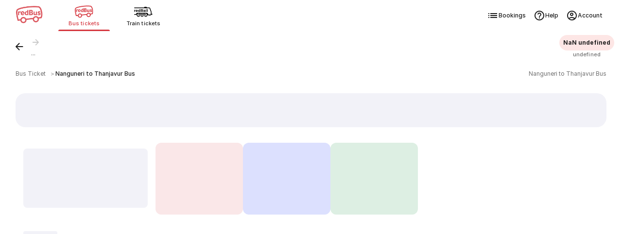

--- FILE ---
content_type: application/javascript; charset=UTF-8
request_url: https://www.redbus.in/rpwassets/public/scripts/mriLogEmitter.c429a69daa478123a378.bundle.js
body_size: 4885
content:
(()=>{"use strict";function n(){var l="/mobweb/dist/client/utils/cookie.util.js",e=new Function("return this")(),o="__coverage__",i=e[o]||(e[o]={});i[l]&&"a7be8640b04ce43b142402ab8053e0300f4e167a"===i[l].hash||(i[l]={path:"/mobweb/dist/client/utils/cookie.util.js",statementMap:{0:{start:{line:1,column:25},end:{line:5,column:1}},1:{start:{line:2,column:15},end:{line:2,column:77}},2:{start:{line:3,column:24},end:{line:3,column:106}},3:{start:{line:4,column:4},end:{line:4,column:96}},4:{start:{line:6,column:25},end:{line:15,column:1}},5:{start:{line:7,column:23},end:{line:7,column:49}},6:{start:{line:8,column:4},end:{line:13,column:5}},7:{start:{line:8,column:17},end:{line:8,column:18}},8:{start:{line:9,column:23},end:{line:9,column:43}},9:{start:{line:10,column:8},end:{line:12,column:9}},10:{start:{line:11,column:12},end:{line:11,column:72}},11:{start:{line:14,column:4},end:{line:14,column:14}},12:{start:{line:16,column:28},end:{line:18,column:1}},13:{start:{line:17,column:4},end:{line:17,column:129}}},fnMap:{0:{name:"(anonymous_0)",decl:{start:{line:1,column:25},end:{line:1,column:26}},loc:{start:{line:1,column:71},end:{line:5,column:1}},line:1},1:{name:"(anonymous_1)",decl:{start:{line:6,column:25},end:{line:6,column:26}},loc:{start:{line:6,column:34},end:{line:15,column:1}},line:6},2:{name:"(anonymous_2)",decl:{start:{line:16,column:28},end:{line:16,column:29}},loc:{start:{line:16,column:37},end:{line:18,column:1}},line:16}},branchMap:{0:{loc:{start:{line:1,column:38},end:{line:1,column:66}},type:"default-arg",locations:[{start:{line:1,column:48},end:{line:1,column:66}}],line:1},1:{loc:{start:{line:2,column:15},end:{line:2,column:77}},type:"cond-expr",locations:[{start:{line:2,column:32},end:{line:2,column:36}},{start:{line:2,column:39},end:{line:2,column:77}}],line:2},2:{loc:{start:{line:3,column:55},end:{line:3,column:96}},type:"cond-expr",locations:[{start:{line:3,column:60},end:{line:3,column:91}},{start:{line:3,column:94},end:{line:3,column:96}}],line:3},3:{loc:{start:{line:4,column:46},end:{line:4,column:93}},type:"cond-expr",locations:[{start:{line:4,column:79},end:{line:4,column:88}},{start:{line:4,column:91},end:{line:4,column:93}}],line:4},4:{loc:{start:{line:10,column:8},end:{line:12,column:9}},type:"if",locations:[{start:{line:10,column:8},end:{line:12,column:9}},{start:{line:void 0,column:void 0},end:{line:void 0,column:void 0}}],line:10},5:{loc:{start:{line:17,column:79},end:{line:17,column:126}},type:"cond-expr",locations:[{start:{line:17,column:112},end:{line:17,column:121}},{start:{line:17,column:124},end:{line:17,column:126}}],line:17}},s:{0:0,1:0,2:0,3:0,4:0,5:0,6:0,7:0,8:0,9:0,10:0,11:0,12:0,13:0},f:{0:0,1:0,2:0},b:{0:[0],1:[0,0],2:[0,0],3:[0,0],4:[0,0],5:[0,0]},_coverageSchema:"1a1c01bbd47fc00a2c39e90264f33305004495a9",hash:"a7be8640b04ce43b142402ab8053e0300f4e167a"});var c=i[l];return n=function(){return c},c}n(),n().s[0]++;var l=function(l,e){var o=arguments.length>2&&void 0!==arguments[2]?arguments[2]:(n().b[0][0]++,5256e3);n().f[0]++;var i=(n().s[1]++,-1===o?(n().b[1][0]++,null):(n().b[1][1]++,new Date(Date.now()+6e4*o))),c=(n().s[2]++,"".concat(encodeURIComponent(e)).concat(i?(n().b[2][0]++,"; expires="+i.toUTCString()):(n().b[2][1]++,""),"; path=/"));n().s[3]++,document.cookie="".concat(l,"=").concat(c).concat("https:"===location.protocol?(n().b[3][0]++,";secure"):(n().b[3][1]++,""))};n().s[4]++;var e=function(l){n().f[1]++;var e=(n().s[5]++,document.cookie.split(";"));n().s[6]++;for(var o=(n().s[7]++,0);o<e.length;o++){var i=(n().s[8]++,e[o].trim());if(n().s[9]++,i.startsWith(l+"="))return n().b[4][0]++,n().s[10]++,decodeURIComponent(i.substring(l.length+1));n().b[4][1]++}return n().s[11]++,""};function o(){var n="/mobweb/dist/client/lib/mri/core/dfd/utils/browser.utils.js",l=new Function("return this")(),e="__coverage__",i=l[e]||(l[e]={});i[n]&&"fb88940439e7168dfe15081d1dc01456d6aab5bf"===i[n].hash||(i[n]={path:"/mobweb/dist/client/lib/mri/core/dfd/utils/browser.utils.js",statementMap:{0:{start:{line:1,column:29},end:{line:3,column:1}},1:{start:{line:2,column:4},end:{line:2,column:46}},2:{start:{line:4,column:31},end:{line:89,column:1}},3:{start:{line:6,column:22},end:{line:6,column:41}},4:{start:{line:7,column:4},end:{line:15,column:5}},5:{start:{line:11,column:8},end:{line:14,column:10}},6:{start:{line:16,column:4},end:{line:21,column:5}},7:{start:{line:17,column:8},end:{line:20,column:10}},8:{start:{line:22,column:4},end:{line:27,column:5}},9:{start:{line:23,column:8},end:{line:26,column:10}},10:{start:{line:28,column:4},end:{line:33,column:5}},11:{start:{line:29,column:8},end:{line:32,column:10}},12:{start:{line:34,column:4},end:{line:39,column:5}},13:{start:{line:35,column:8},end:{line:38,column:10}},14:{start:{line:40,column:4},end:{line:45,column:5}},15:{start:{line:41,column:8},end:{line:44,column:10}},16:{start:{line:46,column:4},end:{line:51,column:5}},17:{start:{line:47,column:8},end:{line:50,column:10}},18:{start:{line:52,column:4},end:{line:57,column:5}},19:{start:{line:53,column:8},end:{line:56,column:10}},20:{start:{line:58,column:4},end:{line:63,column:5}},21:{start:{line:59,column:8},end:{line:62,column:10}},22:{start:{line:64,column:4},end:{line:69,column:5}},23:{start:{line:65,column:8},end:{line:68,column:10}},24:{start:{line:70,column:4},end:{line:75,column:5}},25:{start:{line:71,column:8},end:{line:74,column:10}},26:{start:{line:76,column:4},end:{line:81,column:5}},27:{start:{line:77,column:8},end:{line:80,column:10}},28:{start:{line:82,column:4},end:{line:87,column:5}},29:{start:{line:83,column:8},end:{line:86,column:10}},30:{start:{line:88,column:4},end:{line:88,column:54}}},fnMap:{0:{name:"(anonymous_0)",decl:{start:{line:1,column:29},end:{line:1,column:30}},loc:{start:{line:1,column:35},end:{line:3,column:1}},line:1},1:{name:"(anonymous_1)",decl:{start:{line:4,column:31},end:{line:4,column:32}},loc:{start:{line:4,column:37},end:{line:89,column:1}},line:4}},branchMap:{0:{loc:{start:{line:7,column:4},end:{line:15,column:5}},type:"if",locations:[{start:{line:7,column:4},end:{line:15,column:5}},{start:{line:void 0,column:void 0},end:{line:void 0,column:void 0}}],line:7},1:{loc:{start:{line:7,column:8},end:{line:10,column:39}},type:"binary-expr",locations:[{start:{line:7,column:8},end:{line:7,column:40}},{start:{line:8,column:8},end:{line:8,column:40}},{start:{line:9,column:8},end:{line:9,column:39}},{start:{line:10,column:8},end:{line:10,column:39}}],line:7},2:{loc:{start:{line:13,column:21},end:{line:13,column:182}},type:"binary-expr",locations:[{start:{line:13,column:22},end:{line:13,column:168}},{start:{line:13,column:173},end:{line:13,column:182}}],line:13},3:{loc:{start:{line:13,column:22},end:{line:13,column:168}},type:"cond-expr",locations:[{start:{line:13,column:154},end:{line:13,column:160}},{start:{line:13,column:163},end:{line:13,column:168}}],line:13},4:{loc:{start:{line:13,column:22},end:{line:13,column:151}},type:"binary-expr",locations:[{start:{line:13,column:22},end:{line:13,column:134}},{start:{line:13,column:138},end:{line:13,column:151}}],line:13},5:{loc:{start:{line:13,column:28},end:{line:13,column:124}},type:"cond-expr",locations:[{start:{line:13,column:73},end:{line:13,column:79}},{start:{line:13,column:82},end:{line:13,column:124}}],line:13},6:{loc:{start:{line:13,column:28},end:{line:13,column:70}},type:"binary-expr",locations:[{start:{line:13,column:28},end:{line:13,column:46}},{start:{line:13,column:50},end:{line:13,column:70}}],line:13},7:{loc:{start:{line:16,column:4},end:{line:21,column:5}},type:"if",locations:[{start:{line:16,column:4},end:{line:21,column:5}},{start:{line:void 0,column:void 0},end:{line:void 0,column:void 0}}],line:16},8:{loc:{start:{line:19,column:21},end:{line:19,column:183}},type:"binary-expr",locations:[{start:{line:19,column:22},end:{line:19,column:169}},{start:{line:19,column:174},end:{line:19,column:183}}],line:19},9:{loc:{start:{line:19,column:22},end:{line:19,column:169}},type:"cond-expr",locations:[{start:{line:19,column:155},end:{line:19,column:161}},{start:{line:19,column:164},end:{line:19,column:169}}],line:19},10:{loc:{start:{line:19,column:22},end:{line:19,column:152}},type:"binary-expr",locations:[{start:{line:19,column:22},end:{line:19,column:135}},{start:{line:19,column:139},end:{line:19,column:152}}],line:19},11:{loc:{start:{line:19,column:28},end:{line:19,column:125}},type:"cond-expr",locations:[{start:{line:19,column:73},end:{line:19,column:79}},{start:{line:19,column:82},end:{line:19,column:125}}],line:19},12:{loc:{start:{line:19,column:28},end:{line:19,column:70}},type:"binary-expr",locations:[{start:{line:19,column:28},end:{line:19,column:46}},{start:{line:19,column:50},end:{line:19,column:70}}],line:19},13:{loc:{start:{line:22,column:4},end:{line:27,column:5}},type:"if",locations:[{start:{line:22,column:4},end:{line:27,column:5}},{start:{line:void 0,column:void 0},end:{line:void 0,column:void 0}}],line:22},14:{loc:{start:{line:22,column:8},end:{line:22,column:78}},type:"binary-expr",locations:[{start:{line:22,column:8},end:{line:22,column:40}},{start:{line:22,column:44},end:{line:22,column:78}}],line:22},15:{loc:{start:{line:25,column:21},end:{line:25,column:183}},type:"binary-expr",locations:[{start:{line:25,column:22},end:{line:25,column:169}},{start:{line:25,column:174},end:{line:25,column:183}}],line:25},16:{loc:{start:{line:25,column:22},end:{line:25,column:169}},type:"cond-expr",locations:[{start:{line:25,column:155},end:{line:25,column:161}},{start:{line:25,column:164},end:{line:25,column:169}}],line:25},17:{loc:{start:{line:25,column:22},end:{line:25,column:152}},type:"binary-expr",locations:[{start:{line:25,column:22},end:{line:25,column:135}},{start:{line:25,column:139},end:{line:25,column:152}}],line:25},18:{loc:{start:{line:25,column:28},end:{line:25,column:125}},type:"cond-expr",locations:[{start:{line:25,column:73},end:{line:25,column:79}},{start:{line:25,column:82},end:{line:25,column:125}}],line:25},19:{loc:{start:{line:25,column:28},end:{line:25,column:70}},type:"binary-expr",locations:[{start:{line:25,column:28},end:{line:25,column:46}},{start:{line:25,column:50},end:{line:25,column:70}}],line:25},20:{loc:{start:{line:28,column:4},end:{line:33,column:5}},type:"if",locations:[{start:{line:28,column:4},end:{line:33,column:5}},{start:{line:void 0,column:void 0},end:{line:void 0,column:void 0}}],line:28},21:{loc:{start:{line:31,column:21},end:{line:31,column:179}},type:"binary-expr",locations:[{start:{line:31,column:22},end:{line:31,column:165}},{start:{line:31,column:170},end:{line:31,column:179}}],line:31},22:{loc:{start:{line:31,column:22},end:{line:31,column:165}},type:"cond-expr",locations:[{start:{line:31,column:151},end:{line:31,column:157}},{start:{line:31,column:160},end:{line:31,column:165}}],line:31},23:{loc:{start:{line:31,column:22},end:{line:31,column:148}},type:"binary-expr",locations:[{start:{line:31,column:22},end:{line:31,column:131}},{start:{line:31,column:135},end:{line:31,column:148}}],line:31},24:{loc:{start:{line:31,column:28},end:{line:31,column:121}},type:"cond-expr",locations:[{start:{line:31,column:73},end:{line:31,column:79}},{start:{line:31,column:82},end:{line:31,column:121}}],line:31},25:{loc:{start:{line:31,column:28},end:{line:31,column:70}},type:"binary-expr",locations:[{start:{line:31,column:28},end:{line:31,column:46}},{start:{line:31,column:50},end:{line:31,column:70}}],line:31},26:{loc:{start:{line:34,column:4},end:{line:39,column:5}},type:"if",locations:[{start:{line:34,column:4},end:{line:39,column:5}},{start:{line:void 0,column:void 0},end:{line:void 0,column:void 0}}],line:34},27:{loc:{start:{line:37,column:21},end:{line:37,column:179}},type:"binary-expr",locations:[{start:{line:37,column:22},end:{line:37,column:165}},{start:{line:37,column:170},end:{line:37,column:179}}],line:37},28:{loc:{start:{line:37,column:22},end:{line:37,column:165}},type:"cond-expr",locations:[{start:{line:37,column:151},end:{line:37,column:157}},{start:{line:37,column:160},end:{line:37,column:165}}],line:37},29:{loc:{start:{line:37,column:22},end:{line:37,column:148}},type:"binary-expr",locations:[{start:{line:37,column:22},end:{line:37,column:131}},{start:{line:37,column:135},end:{line:37,column:148}}],line:37},30:{loc:{start:{line:37,column:28},end:{line:37,column:121}},type:"cond-expr",locations:[{start:{line:37,column:73},end:{line:37,column:79}},{start:{line:37,column:82},end:{line:37,column:121}}],line:37},31:{loc:{start:{line:37,column:28},end:{line:37,column:70}},type:"binary-expr",locations:[{start:{line:37,column:28},end:{line:37,column:46}},{start:{line:37,column:50},end:{line:37,column:70}}],line:37},32:{loc:{start:{line:40,column:4},end:{line:45,column:5}},type:"if",locations:[{start:{line:40,column:4},end:{line:45,column:5}},{start:{line:void 0,column:void 0},end:{line:void 0,column:void 0}}],line:40},33:{loc:{start:{line:43,column:21},end:{line:43,column:183}},type:"binary-expr",locations:[{start:{line:43,column:22},end:{line:43,column:169}},{start:{line:43,column:174},end:{line:43,column:183}}],line:43},34:{loc:{start:{line:43,column:22},end:{line:43,column:169}},type:"cond-expr",locations:[{start:{line:43,column:155},end:{line:43,column:161}},{start:{line:43,column:164},end:{line:43,column:169}}],line:43},35:{loc:{start:{line:43,column:22},end:{line:43,column:152}},type:"binary-expr",locations:[{start:{line:43,column:22},end:{line:43,column:135}},{start:{line:43,column:139},end:{line:43,column:152}}],line:43},36:{loc:{start:{line:43,column:28},end:{line:43,column:125}},type:"cond-expr",locations:[{start:{line:43,column:73},end:{line:43,column:79}},{start:{line:43,column:82},end:{line:43,column:125}}],line:43},37:{loc:{start:{line:43,column:28},end:{line:43,column:70}},type:"binary-expr",locations:[{start:{line:43,column:28},end:{line:43,column:46}},{start:{line:43,column:50},end:{line:43,column:70}}],line:43},38:{loc:{start:{line:46,column:4},end:{line:51,column:5}},type:"if",locations:[{start:{line:46,column:4},end:{line:51,column:5}},{start:{line:void 0,column:void 0},end:{line:void 0,column:void 0}}],line:46},39:{loc:{start:{line:49,column:21},end:{line:49,column:181}},type:"binary-expr",locations:[{start:{line:49,column:22},end:{line:49,column:167}},{start:{line:49,column:172},end:{line:49,column:181}}],line:49},40:{loc:{start:{line:49,column:22},end:{line:49,column:167}},type:"cond-expr",locations:[{start:{line:49,column:153},end:{line:49,column:159}},{start:{line:49,column:162},end:{line:49,column:167}}],line:49},41:{loc:{start:{line:49,column:22},end:{line:49,column:150}},type:"binary-expr",locations:[{start:{line:49,column:22},end:{line:49,column:133}},{start:{line:49,column:137},end:{line:49,column:150}}],line:49},42:{loc:{start:{line:49,column:28},end:{line:49,column:123}},type:"cond-expr",locations:[{start:{line:49,column:73},end:{line:49,column:79}},{start:{line:49,column:82},end:{line:49,column:123}}],line:49},43:{loc:{start:{line:49,column:28},end:{line:49,column:70}},type:"binary-expr",locations:[{start:{line:49,column:28},end:{line:49,column:46}},{start:{line:49,column:50},end:{line:49,column:70}}],line:49},44:{loc:{start:{line:52,column:4},end:{line:57,column:5}},type:"if",locations:[{start:{line:52,column:4},end:{line:57,column:5}},{start:{line:void 0,column:void 0},end:{line:void 0,column:void 0}}],line:52},45:{loc:{start:{line:55,column:21},end:{line:55,column:190}},type:"binary-expr",locations:[{start:{line:55,column:22},end:{line:55,column:176}},{start:{line:55,column:181},end:{line:55,column:190}}],line:55},46:{loc:{start:{line:55,column:22},end:{line:55,column:176}},type:"cond-expr",locations:[{start:{line:55,column:162},end:{line:55,column:168}},{start:{line:55,column:171},end:{line:55,column:176}}],line:55},47:{loc:{start:{line:55,column:22},end:{line:55,column:159}},type:"binary-expr",locations:[{start:{line:55,column:22},end:{line:55,column:142}},{start:{line:55,column:146},end:{line:55,column:159}}],line:55},48:{loc:{start:{line:55,column:28},end:{line:55,column:132}},type:"cond-expr",locations:[{start:{line:55,column:73},end:{line:55,column:79}},{start:{line:55,column:82},end:{line:55,column:132}}],line:55},49:{loc:{start:{line:55,column:28},end:{line:55,column:70}},type:"binary-expr",locations:[{start:{line:55,column:28},end:{line:55,column:46}},{start:{line:55,column:50},end:{line:55,column:70}}],line:55},50:{loc:{start:{line:58,column:4},end:{line:63,column:5}},type:"if",locations:[{start:{line:58,column:4},end:{line:63,column:5}},{start:{line:void 0,column:void 0},end:{line:void 0,column:void 0}}],line:58},51:{loc:{start:{line:61,column:21},end:{line:61,column:185}},type:"binary-expr",locations:[{start:{line:61,column:22},end:{line:61,column:171}},{start:{line:61,column:176},end:{line:61,column:185}}],line:61},52:{loc:{start:{line:61,column:22},end:{line:61,column:171}},type:"cond-expr",locations:[{start:{line:61,column:157},end:{line:61,column:163}},{start:{line:61,column:166},end:{line:61,column:171}}],line:61},53:{loc:{start:{line:61,column:22},end:{line:61,column:154}},type:"binary-expr",locations:[{start:{line:61,column:22},end:{line:61,column:137}},{start:{line:61,column:141},end:{line:61,column:154}}],line:61},54:{loc:{start:{line:61,column:28},end:{line:61,column:127}},type:"cond-expr",locations:[{start:{line:61,column:73},end:{line:61,column:79}},{start:{line:61,column:82},end:{line:61,column:127}}],line:61},55:{loc:{start:{line:61,column:28},end:{line:61,column:70}},type:"binary-expr",locations:[{start:{line:61,column:28},end:{line:61,column:46}},{start:{line:61,column:50},end:{line:61,column:70}}],line:61},56:{loc:{start:{line:64,column:4},end:{line:69,column:5}},type:"if",locations:[{start:{line:64,column:4},end:{line:69,column:5}},{start:{line:void 0,column:void 0},end:{line:void 0,column:void 0}}],line:64},57:{loc:{start:{line:67,column:21},end:{line:67,column:185}},type:"binary-expr",locations:[{start:{line:67,column:22},end:{line:67,column:171}},{start:{line:67,column:176},end:{line:67,column:185}}],line:67},58:{loc:{start:{line:67,column:22},end:{line:67,column:171}},type:"cond-expr",locations:[{start:{line:67,column:157},end:{line:67,column:163}},{start:{line:67,column:166},end:{line:67,column:171}}],line:67},59:{loc:{start:{line:67,column:22},end:{line:67,column:154}},type:"binary-expr",locations:[{start:{line:67,column:22},end:{line:67,column:137}},{start:{line:67,column:141},end:{line:67,column:154}}],line:67},60:{loc:{start:{line:67,column:28},end:{line:67,column:127}},type:"cond-expr",locations:[{start:{line:67,column:73},end:{line:67,column:79}},{start:{line:67,column:82},end:{line:67,column:127}}],line:67},61:{loc:{start:{line:67,column:28},end:{line:67,column:70}},type:"binary-expr",locations:[{start:{line:67,column:28},end:{line:67,column:46}},{start:{line:67,column:50},end:{line:67,column:70}}],line:67},62:{loc:{start:{line:70,column:4},end:{line:75,column:5}},type:"if",locations:[{start:{line:70,column:4},end:{line:75,column:5}},{start:{line:void 0,column:void 0},end:{line:void 0,column:void 0}}],line:70},63:{loc:{start:{line:73,column:21},end:{line:73,column:189}},type:"binary-expr",locations:[{start:{line:73,column:22},end:{line:73,column:175}},{start:{line:73,column:180},end:{line:73,column:189}}],line:73},64:{loc:{start:{line:73,column:22},end:{line:73,column:175}},type:"cond-expr",locations:[{start:{line:73,column:161},end:{line:73,column:167}},{start:{line:73,column:170},end:{line:73,column:175}}],line:73},65:{loc:{start:{line:73,column:22},end:{line:73,column:158}},type:"binary-expr",locations:[{start:{line:73,column:22},end:{line:73,column:141}},{start:{line:73,column:145},end:{line:73,column:158}}],line:73},66:{loc:{start:{line:73,column:28},end:{line:73,column:131}},type:"cond-expr",locations:[{start:{line:73,column:73},end:{line:73,column:79}},{start:{line:73,column:82},end:{line:73,column:131}}],line:73},67:{loc:{start:{line:73,column:28},end:{line:73,column:70}},type:"binary-expr",locations:[{start:{line:73,column:28},end:{line:73,column:46}},{start:{line:73,column:50},end:{line:73,column:70}}],line:73},68:{loc:{start:{line:76,column:4},end:{line:81,column:5}},type:"if",locations:[{start:{line:76,column:4},end:{line:81,column:5}},{start:{line:void 0,column:void 0},end:{line:void 0,column:void 0}}],line:76},69:{loc:{start:{line:76,column:8},end:{line:76,column:75}},type:"binary-expr",locations:[{start:{line:76,column:8},end:{line:76,column:38}},{start:{line:76,column:42},end:{line:76,column:75}}],line:76},70:{loc:{start:{line:79,column:21},end:{line:79,column:188}},type:"binary-expr",locations:[{start:{line:79,column:22},end:{line:79,column:174}},{start:{line:79,column:179},end:{line:79,column:188}}],line:79},71:{loc:{start:{line:79,column:22},end:{line:79,column:174}},type:"cond-expr",locations:[{start:{line:79,column:160},end:{line:79,column:166}},{start:{line:79,column:169},end:{line:79,column:174}}],line:79},72:{loc:{start:{line:79,column:22},end:{line:79,column:157}},type:"binary-expr",locations:[{start:{line:79,column:22},end:{line:79,column:140}},{start:{line:79,column:144},end:{line:79,column:157}}],line:79},73:{loc:{start:{line:79,column:28},end:{line:79,column:130}},type:"cond-expr",locations:[{start:{line:79,column:73},end:{line:79,column:79}},{start:{line:79,column:82},end:{line:79,column:130}}],line:79},74:{loc:{start:{line:79,column:28},end:{line:79,column:70}},type:"binary-expr",locations:[{start:{line:79,column:28},end:{line:79,column:46}},{start:{line:79,column:50},end:{line:79,column:70}}],line:79},75:{loc:{start:{line:82,column:4},end:{line:87,column:5}},type:"if",locations:[{start:{line:82,column:4},end:{line:87,column:5}},{start:{line:void 0,column:void 0},end:{line:void 0,column:void 0}}],line:82}},s:{0:0,1:0,2:0,3:0,4:0,5:0,6:0,7:0,8:0,9:0,10:0,11:0,12:0,13:0,14:0,15:0,16:0,17:0,18:0,19:0,20:0,21:0,22:0,23:0,24:0,25:0,26:0,27:0,28:0,29:0,30:0},f:{0:0,1:0},b:{0:[0,0],1:[0,0,0,0],2:[0,0],3:[0,0],4:[0,0],5:[0,0],6:[0,0],7:[0,0],8:[0,0],9:[0,0],10:[0,0],11:[0,0],12:[0,0],13:[0,0],14:[0,0],15:[0,0],16:[0,0],17:[0,0],18:[0,0],19:[0,0],20:[0,0],21:[0,0],22:[0,0],23:[0,0],24:[0,0],25:[0,0],26:[0,0],27:[0,0],28:[0,0],29:[0,0],30:[0,0],31:[0,0],32:[0,0],33:[0,0],34:[0,0],35:[0,0],36:[0,0],37:[0,0],38:[0,0],39:[0,0],40:[0,0],41:[0,0],42:[0,0],43:[0,0],44:[0,0],45:[0,0],46:[0,0],47:[0,0],48:[0,0],49:[0,0],50:[0,0],51:[0,0],52:[0,0],53:[0,0],54:[0,0],55:[0,0],56:[0,0],57:[0,0],58:[0,0],59:[0,0],60:[0,0],61:[0,0],62:[0,0],63:[0,0],64:[0,0],65:[0,0],66:[0,0],67:[0,0],68:[0,0],69:[0,0],70:[0,0],71:[0,0],72:[0,0],73:[0,0],74:[0,0],75:[0,0]},_coverageSchema:"1a1c01bbd47fc00a2c39e90264f33305004495a9",hash:"fb88940439e7168dfe15081d1dc01456d6aab5bf"});var c=i[n];return o=function(){return c},c}function i(){var n="/mobweb/dist/client/lib/mri/core/dfd/utils/os.utils.js",l=new Function("return this")(),e="__coverage__",o=l[e]||(l[e]={});o[n]&&"bc6ca9fd4bf6bac49065e277b453b7dcfc857d51"===o[n].hash||(o[n]={path:"/mobweb/dist/client/lib/mri/core/dfd/utils/os.utils.js",statementMap:{0:{start:{line:1,column:26},end:{line:57,column:1}},1:{start:{line:3,column:22},end:{line:3,column:41}},2:{start:{line:5,column:21},end:{line:5,column:30}},3:{start:{line:6,column:4},end:{line:13,column:5}},4:{start:{line:9,column:8},end:{line:9,column:30}},5:{start:{line:11,column:9},end:{line:13,column:5}},6:{start:{line:12,column:8},end:{line:12,column:30}},7:{start:{line:15,column:4},end:{line:21,column:5}},8:{start:{line:16,column:8},end:{line:20,column:10}},9:{start:{line:22,column:4},end:{line:28,column:5}},10:{start:{line:23,column:8},end:{line:27,column:10}},11:{start:{line:29,column:4},end:{line:44,column:5}},12:{start:{line:30,column:8},end:{line:43,column:9}},13:{start:{line:31,column:12},end:{line:35,column:14}},14:{start:{line:38,column:12},end:{line:42,column:14}},15:{start:{line:45,column:4},end:{line:51,column:5}},16:{start:{line:46,column:8},end:{line:50,column:10}},17:{start:{line:52,column:4},end:{line:56,column:6}}},fnMap:{0:{name:"(anonymous_0)",decl:{start:{line:1,column:26},end:{line:1,column:27}},loc:{start:{line:1,column:32},end:{line:57,column:1}},line:1}},branchMap:{0:{loc:{start:{line:6,column:4},end:{line:13,column:5}},type:"if",locations:[{start:{line:6,column:4},end:{line:13,column:5}},{start:{line:11,column:9},end:{line:13,column:5}}],line:6},1:{loc:{start:{line:6,column:8},end:{line:8,column:40}},type:"binary-expr",locations:[{start:{line:6,column:8},end:{line:6,column:40}},{start:{line:7,column:8},end:{line:7,column:41}},{start:{line:8,column:8},end:{line:8,column:40}}],line:6},2:{loc:{start:{line:11,column:9},end:{line:13,column:5}},type:"if",locations:[{start:{line:11,column:9},end:{line:13,column:5}},{start:{line:void 0,column:void 0},end:{line:void 0,column:void 0}}],line:11},3:{loc:{start:{line:11,column:13},end:{line:11,column:79}},type:"binary-expr",locations:[{start:{line:11,column:13},end:{line:11,column:45}},{start:{line:11,column:49},end:{line:11,column:79}}],line:11},4:{loc:{start:{line:15,column:4},end:{line:21,column:5}},type:"if",locations:[{start:{line:15,column:4},end:{line:21,column:5}},{start:{line:void 0,column:void 0},end:{line:void 0,column:void 0}}],line:15},5:{loc:{start:{line:18,column:23},end:{line:18,column:181}},type:"binary-expr",locations:[{start:{line:18,column:24},end:{line:18,column:167}},{start:{line:18,column:172},end:{line:18,column:181}}],line:18},6:{loc:{start:{line:18,column:24},end:{line:18,column:167}},type:"cond-expr",locations:[{start:{line:18,column:153},end:{line:18,column:159}},{start:{line:18,column:162},end:{line:18,column:167}}],line:18},7:{loc:{start:{line:18,column:24},end:{line:18,column:150}},type:"binary-expr",locations:[{start:{line:18,column:24},end:{line:18,column:133}},{start:{line:18,column:137},end:{line:18,column:150}}],line:18},8:{loc:{start:{line:18,column:30},end:{line:18,column:123}},type:"cond-expr",locations:[{start:{line:18,column:75},end:{line:18,column:81}},{start:{line:18,column:84},end:{line:18,column:123}}],line:18},9:{loc:{start:{line:18,column:30},end:{line:18,column:72}},type:"binary-expr",locations:[{start:{line:18,column:30},end:{line:18,column:48}},{start:{line:18,column:52},end:{line:18,column:72}}],line:18},10:{loc:{start:{line:22,column:4},end:{line:28,column:5}},type:"if",locations:[{start:{line:22,column:4},end:{line:28,column:5}},{start:{line:void 0,column:void 0},end:{line:void 0,column:void 0}}],line:22},11:{loc:{start:{line:22,column:8},end:{line:22,column:81}},type:"binary-expr",locations:[{start:{line:22,column:8},end:{line:22,column:43}},{start:{line:22,column:47},end:{line:22,column:81}}],line:22},12:{loc:{start:{line:25,column:23},end:{line:25,column:245}},type:"binary-expr",locations:[{start:{line:25,column:24},end:{line:25,column:231}},{start:{line:25,column:236},end:{line:25,column:245}}],line:25},13:{loc:{start:{line:25,column:24},end:{line:25,column:231}},type:"cond-expr",locations:[{start:{line:25,column:201},end:{line:25,column:207}},{start:{line:25,column:210},end:{line:25,column:231}}],line:25},14:{loc:{start:{line:25,column:24},end:{line:25,column:198}},type:"binary-expr",locations:[{start:{line:25,column:24},end:{line:25,column:181}},{start:{line:25,column:185},end:{line:25,column:198}}],line:25},15:{loc:{start:{line:25,column:30},end:{line:25,column:171}},type:"cond-expr",locations:[{start:{line:25,column:157},end:{line:25,column:163}},{start:{line:25,column:166},end:{line:25,column:171}}],line:25},16:{loc:{start:{line:25,column:30},end:{line:25,column:154}},type:"binary-expr",locations:[{start:{line:25,column:30},end:{line:25,column:137}},{start:{line:25,column:141},end:{line:25,column:154}}],line:25},17:{loc:{start:{line:25,column:36},end:{line:25,column:127}},type:"cond-expr",locations:[{start:{line:25,column:81},end:{line:25,column:87}},{start:{line:25,column:90},end:{line:25,column:127}}],line:25},18:{loc:{start:{line:25,column:36},end:{line:25,column:78}},type:"binary-expr",locations:[{start:{line:25,column:36},end:{line:25,column:54}},{start:{line:25,column:58},end:{line:25,column:78}}],line:25},19:{loc:{start:{line:29,column:4},end:{line:44,column:5}},type:"if",locations:[{start:{line:29,column:4},end:{line:44,column:5}},{start:{line:void 0,column:void 0},end:{line:void 0,column:void 0}}],line:29},20:{loc:{start:{line:30,column:8},end:{line:43,column:9}},type:"if",locations:[{start:{line:30,column:8},end:{line:43,column:9}},{start:{line:37,column:13},end:{line:43,column:9}}],line:30},21:{loc:{start:{line:33,column:27},end:{line:33,column:182}},type:"binary-expr",locations:[{start:{line:33,column:28},end:{line:33,column:168}},{start:{line:33,column:173},end:{line:33,column:182}}],line:33},22:{loc:{start:{line:33,column:28},end:{line:33,column:168}},type:"cond-expr",locations:[{start:{line:33,column:154},end:{line:33,column:160}},{start:{line:33,column:163},end:{line:33,column:168}}],line:33},23:{loc:{start:{line:33,column:28},end:{line:33,column:151}},type:"binary-expr",locations:[{start:{line:33,column:28},end:{line:33,column:134}},{start:{line:33,column:138},end:{line:33,column:151}}],line:33},24:{loc:{start:{line:33,column:34},end:{line:33,column:124}},type:"cond-expr",locations:[{start:{line:33,column:79},end:{line:33,column:85}},{start:{line:33,column:88},end:{line:33,column:124}}],line:33},25:{loc:{start:{line:33,column:34},end:{line:33,column:76}},type:"binary-expr",locations:[{start:{line:33,column:34},end:{line:33,column:52}},{start:{line:33,column:56},end:{line:33,column:76}}],line:33},26:{loc:{start:{line:45,column:4},end:{line:51,column:5}},type:"if",locations:[{start:{line:45,column:4},end:{line:51,column:5}},{start:{line:void 0,column:void 0},end:{line:void 0,column:void 0}}],line:45},27:{loc:{start:{line:45,column:8},end:{line:45,column:74}},type:"binary-expr",locations:[{start:{line:45,column:8},end:{line:45,column:40}},{start:{line:45,column:44},end:{line:45,column:74}}],line:45},28:{loc:{start:{line:48,column:23},end:{line:48,column:239}},type:"binary-expr",locations:[{start:{line:48,column:24},end:{line:48,column:225}},{start:{line:48,column:230},end:{line:48,column:239}}],line:48},29:{loc:{start:{line:48,column:24},end:{line:48,column:225}},type:"cond-expr",locations:[{start:{line:48,column:195},end:{line:48,column:201}},{start:{line:48,column:204},end:{line:48,column:225}}],line:48},30:{loc:{start:{line:48,column:24},end:{line:48,column:192}},type:"binary-expr",locations:[{start:{line:48,column:24},end:{line:48,column:175}},{start:{line:48,column:179},end:{line:48,column:192}}],line:48},31:{loc:{start:{line:48,column:30},end:{line:48,column:165}},type:"cond-expr",locations:[{start:{line:48,column:151},end:{line:48,column:157}},{start:{line:48,column:160},end:{line:48,column:165}}],line:48},32:{loc:{start:{line:48,column:30},end:{line:48,column:148}},type:"binary-expr",locations:[{start:{line:48,column:30},end:{line:48,column:131}},{start:{line:48,column:135},end:{line:48,column:148}}],line:48},33:{loc:{start:{line:48,column:36},end:{line:48,column:121}},type:"cond-expr",locations:[{start:{line:48,column:81},end:{line:48,column:87}},{start:{line:48,column:90},end:{line:48,column:121}}],line:48},34:{loc:{start:{line:48,column:36},end:{line:48,column:78}},type:"binary-expr",locations:[{start:{line:48,column:36},end:{line:48,column:54}},{start:{line:48,column:58},end:{line:48,column:78}}],line:48}},s:{0:0,1:0,2:0,3:0,4:0,5:0,6:0,7:0,8:0,9:0,10:0,11:0,12:0,13:0,14:0,15:0,16:0,17:0},f:{0:0},b:{0:[0,0],1:[0,0,0],2:[0,0],3:[0,0],4:[0,0],5:[0,0],6:[0,0],7:[0,0],8:[0,0],9:[0,0],10:[0,0],11:[0,0],12:[0,0],13:[0,0],14:[0,0],15:[0,0],16:[0,0],17:[0,0],18:[0,0],19:[0,0],20:[0,0],21:[0,0],22:[0,0],23:[0,0],24:[0,0],25:[0,0],26:[0,0],27:[0,0],28:[0,0],29:[0,0],30:[0,0],31:[0,0],32:[0,0],33:[0,0],34:[0,0]},_coverageSchema:"1a1c01bbd47fc00a2c39e90264f33305004495a9",hash:"bc6ca9fd4bf6bac49065e277b453b7dcfc857d51"});var c=o[n];return i=function(){return c},c}function c(){var n="/mobweb/dist/client/lib/mri/core/dfd/utils/screen.utils.js",l=new Function("return this")(),e="__coverage__",o=l[e]||(l[e]={});o[n]&&"9f26ae486065b8e8237d735316159dd6f7744fa2"===o[n].hash||(o[n]={path:"/mobweb/dist/client/lib/mri/core/dfd/utils/screen.utils.js",statementMap:{0:{start:{line:1,column:30},end:{line:21,column:1}},1:{start:{line:2,column:24},end:{line:2,column:36}},2:{start:{line:3,column:25},end:{line:3,column:38}},3:{start:{line:4,column:29},end:{line:4,column:46}},4:{start:{line:5,column:30},end:{line:5,column:48}},5:{start:{line:6,column:29},end:{line:6,column:46}},6:{start:{line:7,column:29},end:{line:7,column:57}},7:{start:{line:8,column:29},end:{line:8,column:101}},8:{start:{line:9,column:16},end:{line:11,column:5}},9:{start:{line:10,column:8},end:{line:10,column:42}},10:{start:{line:12,column:18},end:{line:12,column:48}},11:{start:{line:13,column:24},end:{line:13,column:72}},12:{start:{line:14,column:4},end:{line:20,column:6}}},fnMap:{0:{name:"(anonymous_0)",decl:{start:{line:1,column:30},end:{line:1,column:31}},loc:{start:{line:1,column:36},end:{line:21,column:1}},line:1},1:{name:"(anonymous_1)",decl:{start:{line:9,column:16},end:{line:9,column:17}},loc:{start:{line:9,column:26},end:{line:11,column:5}},line:9}},branchMap:{0:{loc:{start:{line:7,column:29},end:{line:7,column:57}},type:"binary-expr",locations:[{start:{line:7,column:29},end:{line:7,column:52}},{start:{line:7,column:56},end:{line:7,column:57}}],line:7},1:{loc:{start:{line:10,column:15},end:{line:10,column:41}},type:"cond-expr",locations:[{start:{line:10,column:24},end:{line:10,column:25}},{start:{line:10,column:28},end:{line:10,column:41}}],line:10}},s:{0:0,1:0,2:0,3:0,4:0,5:0,6:0,7:0,8:0,9:0,10:0,11:0,12:0},f:{0:0,1:0},b:{0:[0,0],1:[0,0]},_coverageSchema:"1a1c01bbd47fc00a2c39e90264f33305004495a9",hash:"9f26ae486065b8e8237d735316159dd6f7744fa2"});var i=o[n];return c=function(){return i},i}function t(){var n="/mobweb/dist/client/lib/mri/core/dfd/utils/system.utils.js",l=new Function("return this")(),e="__coverage__",o=l[e]||(l[e]={});o[n]&&"59b7133579f59b090ba8eaefc4c1007754ac2912"===o[n].hash||(o[n]={path:"/mobweb/dist/client/lib/mri/core/dfd/utils/system.utils.js",statementMap:{0:{start:{line:1,column:30},end:{line:17,column:1}},1:{start:{line:2,column:27},end:{line:2,column:71}},2:{start:{line:3,column:21},end:{line:3,column:30}},3:{start:{line:4,column:30},end:{line:4,column:39}},4:{start:{line:5,column:4},end:{line:9,column:5}},5:{start:{line:6,column:30},end:{line:6,column:107}},6:{start:{line:7,column:8},end:{line:7,column:212}},7:{start:{line:8,column:8},end:{line:8,column:135}},8:{start:{line:10,column:21},end:{line:10,column:76}},9:{start:{line:11,column:4},end:{line:16,column:6}}},fnMap:{0:{name:"(anonymous_0)",decl:{start:{line:1,column:30},end:{line:1,column:31}},loc:{start:{line:1,column:36},end:{line:17,column:1}},line:1}},branchMap:{0:{loc:{start:{line:2,column:27},end:{line:2,column:71}},type:"binary-expr",locations:[{start:{line:2,column:27},end:{line:2,column:45}},{start:{line:2,column:49},end:{line:2,column:71}}],line:2},1:{loc:{start:{line:5,column:4},end:{line:9,column:5}},type:"if",locations:[{start:{line:5,column:4},end:{line:9,column:5}},{start:{line:void 0,column:void 0},end:{line:void 0,column:void 0}}],line:5},2:{loc:{start:{line:6,column:30},end:{line:6,column:107}},type:"binary-expr",locations:[{start:{line:6,column:30},end:{line:6,column:50}},{start:{line:6,column:54},end:{line:6,column:77}},{start:{line:6,column:81},end:{line:6,column:107}}],line:6},3:{loc:{start:{line:7,column:21},end:{line:7,column:211}},type:"binary-expr",locations:[{start:{line:7,column:22},end:{line:7,column:102}},{start:{line:7,column:108},end:{line:7,column:197}},{start:{line:7,column:202},end:{line:7,column:211}}],line:7},4:{loc:{start:{line:7,column:22},end:{line:7,column:102}},type:"cond-expr",locations:[{start:{line:7,column:75},end:{line:7,column:81}},{start:{line:7,column:84},end:{line:7,column:102}}],line:7},5:{loc:{start:{line:7,column:22},end:{line:7,column:72}},type:"binary-expr",locations:[{start:{line:7,column:22},end:{line:7,column:44}},{start:{line:7,column:48},end:{line:7,column:72}}],line:7},6:{loc:{start:{line:7,column:108},end:{line:7,column:197}},type:"cond-expr",locations:[{start:{line:7,column:161},end:{line:7,column:167}},{start:{line:7,column:170},end:{line:7,column:197}}],line:7},7:{loc:{start:{line:7,column:108},end:{line:7,column:158}},type:"binary-expr",locations:[{start:{line:7,column:108},end:{line:7,column:130}},{start:{line:7,column:134},end:{line:7,column:158}}],line:7},8:{loc:{start:{line:8,column:30},end:{line:8,column:134}},type:"binary-expr",locations:[{start:{line:8,column:31},end:{line:8,column:120}},{start:{line:8,column:125},end:{line:8,column:134}}],line:8},9:{loc:{start:{line:8,column:31},end:{line:8,column:120}},type:"cond-expr",locations:[{start:{line:8,column:84},end:{line:8,column:90}},{start:{line:8,column:93},end:{line:8,column:120}}],line:8},10:{loc:{start:{line:8,column:31},end:{line:8,column:81}},type:"binary-expr",locations:[{start:{line:8,column:31},end:{line:8,column:53}},{start:{line:8,column:57},end:{line:8,column:81}}],line:8},11:{loc:{start:{line:10,column:21},end:{line:10,column:76}},type:"binary-expr",locations:[{start:{line:10,column:21},end:{line:10,column:63}},{start:{line:10,column:67},end:{line:10,column:76}}],line:10}},s:{0:0,1:0,2:0,3:0,4:0,5:0,6:0,7:0,8:0,9:0},f:{0:0},b:{0:[0,0],1:[0,0],2:[0,0,0],3:[0,0,0],4:[0,0],5:[0,0],6:[0,0],7:[0,0],8:[0,0],9:[0,0],10:[0,0],11:[0,0]},_coverageSchema:"1a1c01bbd47fc00a2c39e90264f33305004495a9",hash:"59b7133579f59b090ba8eaefc4c1007754ac2912"});var i=o[n];return t=function(){return i},i}function u(){var n="/mobweb/dist/client/lib/mri/core/dfd/index.js",l=new Function("return this")(),e="__coverage__",o=l[e]||(l[e]={});o[n]&&"b32e624265ff436dba0f8cdd10b0ee0d82013f43"===o[n].hash||(o[n]={path:"/mobweb/dist/client/lib/mri/core/dfd/index.js",statementMap:{0:{start:{line:6,column:17},end:{line:8,column:1}},1:{start:{line:7,column:4},end:{line:7,column:175}},2:{start:{line:9,column:21},end:{line:22,column:1}},3:{start:{line:10,column:17},end:{line:10,column:27}},4:{start:{line:11,column:4},end:{line:11,column:49}},5:{start:{line:12,column:4},end:{line:21,column:55}},6:{start:{line:20,column:21},end:{line:20,column:46}},7:{start:{line:21,column:27},end:{line:21,column:52}},8:{start:{line:23,column:29},end:{line:33,column:1}},9:{start:{line:24,column:29},end:{line:24,column:59}},10:{start:{line:25,column:25},end:{line:25,column:50}},11:{start:{line:26,column:4},end:{line:32,column:5}},12:{start:{line:29,column:8},end:{line:29,column:33}},13:{start:{line:30,column:8},end:{line:30,column:23}},14:{start:{line:31,column:8},end:{line:31,column:53}}},fnMap:{0:{name:"(anonymous_0)",decl:{start:{line:6,column:17},end:{line:6,column:18}},loc:{start:{line:6,column:23},end:{line:8,column:1}},line:6},1:{name:"(anonymous_1)",decl:{start:{line:9,column:21},end:{line:9,column:22}},loc:{start:{line:9,column:27},end:{line:22,column:1}},line:9},2:{name:"(anonymous_2)",decl:{start:{line:20,column:14},end:{line:20,column:15}},loc:{start:{line:20,column:21},end:{line:20,column:46}},line:20},3:{name:"(anonymous_3)",decl:{start:{line:21,column:15},end:{line:21,column:16}},loc:{start:{line:21,column:27},end:{line:21,column:52}},line:21},4:{name:"(anonymous_4)",decl:{start:{line:23,column:29},end:{line:23,column:30}},loc:{start:{line:23,column:35},end:{line:33,column:1}},line:23}},branchMap:{0:{loc:{start:{line:26,column:4},end:{line:32,column:5}},type:"if",locations:[{start:{line:26,column:4},end:{line:32,column:5}},{start:{line:void 0,column:void 0},end:{line:void 0,column:void 0}}],line:26},1:{loc:{start:{line:26,column:8},end:{line:28,column:26}},type:"binary-expr",locations:[{start:{line:26,column:9},end:{line:26,column:26}},{start:{line:27,column:9},end:{line:27,column:21}},{start:{line:27,column:25},end:{line:27,column:41}},{start:{line:27,column:45},end:{line:27,column:78}},{start:{line:28,column:8},end:{line:28,column:26}}],line:26}},s:{0:0,1:0,2:0,3:0,4:0,5:0,6:0,7:0,8:0,9:0,10:0,11:0,12:0,13:0,14:0},f:{0:0,1:0,2:0,3:0,4:0},b:{0:[0,0],1:[0,0,0,0,0]},_coverageSchema:"1a1c01bbd47fc00a2c39e90264f33305004495a9",hash:"b32e624265ff436dba0f8cdd10b0ee0d82013f43"});var i=o[n];return u=function(){return i},i}n().s[12]++,o(),o().s[0]++,o().s[2]++,i(),i().s[0]++,c(),c().s[0]++,t(),t().s[0]++,u(),u().s[0]++;u().s[2]++,u().s[8]++;var m=function(){u().f[4]++;var n=(u().s[9]++,e("prev_mriSessionId")),m=(u().s[10]++,e("mriSessionId"));u().s[11]++,u().b[1][0]++,n&&(u().b[1][1]++,!m||(u().b[1][2]++,!n)||(u().b[1][3]++,n===m))||(u().b[1][4]++,window.mriDfdInit)?u().b[0][1]++:(u().b[0][0]++,u().s[12]++,window.mriDfdInit=!0,u().s[13]++,function(){u().f[1]++;var n=(u().s[3]++,u().f[0]++,u().s[1]++,Object.assign(Object.assign(Object.assign(Object.assign(Object.assign({},(o().f[0]++,o().s[1]++,{userAgent:navigator.userAgent})),function(){var n,l,e,i,c,t,u,m,a,r,s,d;o().f[1]++;var b=(o().s[3]++,navigator.userAgent);return o().s[4]++,o().b[1][0]++,b.indexOf("Chrome")>-1&&(o().b[1][1]++,b.indexOf("Safari")>-1)&&(o().b[1][2]++,-1===b.indexOf("Edg"))&&(o().b[1][3]++,-1===b.indexOf("OPR"))?(o().b[0][0]++,o().s[5]++,{browser:"Chrome",version:(o().b[2][0]++,o().b[4][0]++,(null===(o().b[6][0]++,n=null===b||(o().b[6][1]++,void 0===b)?void o().b[5][0]++:(o().b[5][1]++,b.match(/Chrome\/(\d+(?:\.\d+)+)/)))||(o().b[4][1]++,void 0===n)?void o().b[3][0]++:(o().b[3][1]++,n[1]))||(o().b[2][1]++,"Unknown"))}):(o().b[0][1]++,o().s[6]++,b.indexOf("Firefox")>-1?(o().b[7][0]++,o().s[7]++,{browser:"Firefox",version:(o().b[8][0]++,o().b[10][0]++,(null===(o().b[12][0]++,l=null===b||(o().b[12][1]++,void 0===b)?void o().b[11][0]++:(o().b[11][1]++,b.match(/Firefox\/(\d+(?:\.\d+)+)/)))||(o().b[10][1]++,void 0===l)?void o().b[9][0]++:(o().b[9][1]++,l[1]))||(o().b[8][1]++,"Unknown"))}):(o().b[7][1]++,o().s[8]++,o().b[14][0]++,b.indexOf("Safari")>-1&&(o().b[14][1]++,-1===b.indexOf("Chrome"))?(o().b[13][0]++,o().s[9]++,{browser:"Safari",version:(o().b[15][0]++,o().b[17][0]++,(null===(o().b[19][0]++,e=null===b||(o().b[19][1]++,void 0===b)?void o().b[18][0]++:(o().b[18][1]++,b.match(/Version\/(\d+(?:\.\d+)+)/)))||(o().b[17][1]++,void 0===e)?void o().b[16][0]++:(o().b[16][1]++,e[1]))||(o().b[15][1]++,"Unknown"))}):(o().b[13][1]++,o().s[10]++,b.indexOf("Edg")>-1?(o().b[20][0]++,o().s[11]++,{browser:"Edge",version:(o().b[21][0]++,o().b[23][0]++,(null===(o().b[25][0]++,i=null===b||(o().b[25][1]++,void 0===b)?void o().b[24][0]++:(o().b[24][1]++,b.match(/Edg\/(\d+(?:\.\d+)+)/)))||(o().b[23][1]++,void 0===i)?void o().b[22][0]++:(o().b[22][1]++,i[1]))||(o().b[21][1]++,"Unknown"))}):(o().b[20][1]++,o().s[12]++,b.indexOf("OPR")>-1?(o().b[26][0]++,o().s[13]++,{browser:"Opera",version:(o().b[27][0]++,o().b[29][0]++,(null===(o().b[31][0]++,c=null===b||(o().b[31][1]++,void 0===b)?void o().b[30][0]++:(o().b[30][1]++,b.match(/OPR\/(\d+(?:\.\d+)+)/)))||(o().b[29][1]++,void 0===c)?void o().b[28][0]++:(o().b[28][1]++,c[1]))||(o().b[27][1]++,"Unknown"))}):(o().b[26][1]++,o().s[14]++,b.indexOf("Vivaldi")>-1?(o().b[32][0]++,o().s[15]++,{browser:"Vivaldi",version:(o().b[33][0]++,o().b[35][0]++,(null===(o().b[37][0]++,t=null===b||(o().b[37][1]++,void 0===b)?void o().b[36][0]++:(o().b[36][1]++,b.match(/Vivaldi\/(\d+(?:\.\d+)+)/)))||(o().b[35][1]++,void 0===t)?void o().b[34][0]++:(o().b[34][1]++,t[1]))||(o().b[33][1]++,"Unknown"))}):(o().b[32][1]++,o().s[16]++,b.indexOf("Brave")>-1?(o().b[38][0]++,o().s[17]++,{browser:"Brave",version:(o().b[39][0]++,o().b[41][0]++,(null===(o().b[43][0]++,u=null===b||(o().b[43][1]++,void 0===b)?void o().b[42][0]++:(o().b[42][1]++,b.match(/Brave\/(\d+(?:\.\d+)+)/)))||(o().b[41][1]++,void 0===u)?void o().b[40][0]++:(o().b[40][1]++,u[1]))||(o().b[39][1]++,"Unknown"))}):(o().b[38][1]++,o().s[18]++,b.indexOf("SamsungBrowser")>-1?(o().b[44][0]++,o().s[19]++,{browser:"Samsung Internet",version:(o().b[45][0]++,o().b[47][0]++,(null===(o().b[49][0]++,m=null===b||(o().b[49][1]++,void 0===b)?void o().b[48][0]++:(o().b[48][1]++,b.match(/SamsungBrowser\/(\d+(?:\.\d+)+)/)))||(o().b[47][1]++,void 0===m)?void o().b[46][0]++:(o().b[46][1]++,m[1]))||(o().b[45][1]++,"Unknown"))}):(o().b[44][1]++,o().s[20]++,b.indexOf("UCBrowser")>-1?(o().b[50][0]++,o().s[21]++,{browser:"UC Browser",version:(o().b[51][0]++,o().b[53][0]++,(null===(o().b[55][0]++,a=null===b||(o().b[55][1]++,void 0===b)?void o().b[54][0]++:(o().b[54][1]++,b.match(/UCBrowser\/(\d+(?:\.\d+)+)/)))||(o().b[53][1]++,void 0===a)?void o().b[52][0]++:(o().b[52][1]++,a[1]))||(o().b[51][1]++,"Unknown"))}):(o().b[50][1]++,o().s[22]++,b.indexOf("QQBrowser")>-1?(o().b[56][0]++,o().s[23]++,{browser:"QQ Browser",version:(o().b[57][0]++,o().b[59][0]++,(null===(o().b[61][0]++,r=null===b||(o().b[61][1]++,void 0===b)?void o().b[60][0]++:(o().b[60][1]++,b.match(/QQBrowser\/(\d+(?:\.\d+)+)/)))||(o().b[59][1]++,void 0===r)?void o().b[58][0]++:(o().b[58][1]++,r[1]))||(o().b[57][1]++,"Unknown"))}):(o().b[56][1]++,o().s[24]++,b.indexOf("YandexBrowser")>-1?(o().b[62][0]++,o().s[25]++,{browser:"Yandex Browser",version:(o().b[63][0]++,o().b[65][0]++,(null===(o().b[67][0]++,s=null===b||(o().b[67][1]++,void 0===b)?void o().b[66][0]++:(o().b[66][1]++,b.match(/YandexBrowser\/(\d+(?:\.\d+)+)/)))||(o().b[65][1]++,void 0===s)?void o().b[64][0]++:(o().b[64][1]++,s[1]))||(o().b[63][1]++,"Unknown"))}):(o().b[62][1]++,o().s[26]++,o().b[69][0]++,b.indexOf("MSIE")>-1||(o().b[69][1]++,b.indexOf("Trident")>-1)?(o().b[68][0]++,o().s[27]++,{browser:"Internet Explorer",version:(o().b[70][0]++,o().b[72][0]++,(null===(o().b[74][0]++,d=null===b||(o().b[74][1]++,void 0===b)?void o().b[73][0]++:(o().b[73][1]++,b.match(/MSIE|Trident\/(\d+(?:\.\d+)+)/)))||(o().b[72][1]++,void 0===d)?void o().b[71][0]++:(o().b[71][1]++,d[1]))||(o().b[70][1]++,"Unknown"))}):(o().b[68][1]++,o().s[28]++,b.indexOf("bingbot")>-1?(o().b[75][0]++,o().s[29]++,{browser:"Bingbot",version:"Unknown"}):(o().b[75][1]++,o().s[30]++,{browser:"Unknown",version:"Unknown"})))))))))))))}()),function(){var n,l,e,o,c,t;i().f[0]++;var u=(i().s[1]++,navigator.userAgent),m=(i().s[2]++,"Desktop");return i().s[3]++,i().b[1][0]++,u.indexOf("Mobile")>-1||(i().b[1][1]++,u.indexOf("Android")>-1)||(i().b[1][2]++,u.indexOf("iPhone")>-1)?(i().b[0][0]++,i().s[4]++,m="Mobile"):(i().b[0][1]++,i().s[5]++,i().b[3][0]++,u.indexOf("Tablet")>-1||(i().b[3][1]++,u.indexOf("iPad")>-1)?(i().b[2][0]++,i().s[6]++,m="Tablet"):i().b[2][1]++),i().s[7]++,u.indexOf("Windows NT")>-1?(i().b[4][0]++,i().s[8]++,{os:"Windows",osVersion:(i().b[5][0]++,i().b[7][0]++,(null===(i().b[9][0]++,n=null===u||(i().b[9][1]++,void 0===u)?void i().b[8][0]++:(i().b[8][1]++,u.match(/Windows NT ([0-9.]+)/)))||(i().b[7][1]++,void 0===n)?void i().b[6][0]++:(i().b[6][1]++,n[1]))||(i().b[5][1]++,"Unknown")),deviceType:m}):(i().b[4][1]++,i().s[9]++,i().b[11][0]++,u.indexOf("Macintosh")>-1||(i().b[11][1]++,u.indexOf("Mac OS X")>-1)?(i().b[10][0]++,i().s[10]++,{os:"macOS",osVersion:(i().b[12][0]++,i().b[14][0]++,(null===(i().b[16][0]++,e=null===(i().b[18][0]++,l=null===u||(i().b[18][1]++,void 0===u)?void i().b[17][0]++:(i().b[17][1]++,u.match(/Mac OS X ([0-9_]+)/)))||(i().b[16][1]++,void 0===l)?void i().b[15][0]++:(i().b[15][1]++,l[1]))||(i().b[14][1]++,void 0===e)?void i().b[13][0]++:(i().b[13][1]++,e.replace(/_/g,".")))||(i().b[12][1]++,"Unknown")),deviceType:m}):(i().b[10][1]++,i().s[11]++,u.indexOf("Linux")>-1?(i().b[19][0]++,i().s[12]++,u.indexOf("Android")>-1?(i().b[20][0]++,i().s[13]++,{os:"Android",osVersion:(i().b[21][0]++,i().b[23][0]++,(null===(i().b[25][0]++,o=null===u||(i().b[25][1]++,void 0===u)?void i().b[24][0]++:(i().b[24][1]++,u.match(/Android ([0-9.]+)/)))||(i().b[23][1]++,void 0===o)?void i().b[22][0]++:(i().b[22][1]++,o[1]))||(i().b[21][1]++,"Unknown")),deviceType:m}):(i().b[20][1]++,i().s[14]++,{os:"Linux",osVersion:"Unknown",deviceType:m})):(i().b[19][1]++,i().s[15]++,i().b[27][0]++,u.indexOf("iPhone")>-1||(i().b[27][1]++,u.indexOf("iPad")>-1)?(i().b[26][0]++,i().s[16]++,{os:"iOS",osVersion:(i().b[28][0]++,i().b[30][0]++,(null===(i().b[32][0]++,t=null===(i().b[34][0]++,c=null===u||(i().b[34][1]++,void 0===u)?void i().b[33][0]++:(i().b[33][1]++,u.match(/OS ([0-9_]+)/)))||(i().b[32][1]++,void 0===c)?void i().b[31][0]++:(i().b[31][1]++,c[1]))||(i().b[30][1]++,void 0===t)?void i().b[29][0]++:(i().b[29][1]++,t.replace(/_/g,".")))||(i().b[28][1]++,"Unknown")),deviceType:m}):(i().b[26][1]++,i().s[17]++,{os:"Unknown",osVersion:"Unknown",deviceType:"Unknown"}))))}()),function(){c().f[0]++;var n=(c().s[1]++,screen.width),l=(c().s[2]++,screen.height),e=(c().s[3]++,screen.availWidth),o=(c().s[4]++,screen.availHeight),i=(c().s[5]++,screen.colorDepth),t=(c().s[6]++,c().b[0][0]++,window.devicePixelRatio||(c().b[0][1]++,1)),u=(c().s[7]++,screen.width*t+"x"+screen.height*t);c().s[8]++;var m=function(n,l){return c().f[1]++,c().s[9]++,0==l?(c().b[1][0]++,n):(c().b[1][1]++,m(l,n%l))},a=(c().s[10]++,m(n,l)),r=(c().s[11]++,n/a+":"+l/a);return c().s[12]++,{screenSize:e+","+o,screenDPI:t,screenResolution:u,screenColorDepth:i,aspectRatio:r}}()),function(){t().f[0]++;var n=(t().s[1]++,t().b[0][0]++,navigator.language||(t().b[0][1]++,navigator.languages[0])),l=(t().s[2]++,"Unknown"),e=(t().s[3]++,"Unknown");if(t().s[4]++,navigator.connection){t().b[1][0]++;var o=(t().s[5]++,t().b[2][0]++,navigator.connection||(t().b[2][1]++,navigator.mozConnection)||(t().b[2][2]++,navigator.webkitConnection));t().s[6]++,t().b[3][0]++,t().b[5][0]++,l=(null===o||(t().b[5][1]++,void 0===o)?void t().b[4][0]++:(t().b[4][1]++,o.type))||(t().b[3][1]++,t().b[7][0]++,null===o||(t().b[7][1]++,void 0===o)?void t().b[6][0]++:(t().b[6][1]++,o.effectiveType))||(t().b[3][2]++,"Unknown"),t().s[7]++,t().b[8][0]++,t().b[10][0]++,e=(null===o||(t().b[10][1]++,void 0===o)?void t().b[9][0]++:(t().b[9][1]++,o.effectiveType))||(t().b[8][1]++,"Unknown")}else t().b[1][1]++;var i=(t().s[8]++,t().b[11][0]++,(new Date).getTimezoneOffset()/60*-1||(t().b[11][1]++,"Unknown"));return t().s[9]++,{systemLanguage:n,connection:l,effectiveConnection:e,timeZone:i}}()));u().s[4]++,l("rb_fpData",JSON.stringify(n)),u().s[5]++,fetch("/rpw/api/mri/dfd",{method:"POST",headers:{"Content-Type":"application/json"},credentials:"include",body:JSON.stringify(n)}).then(function(){return u().f[2]++,u().s[6]++,window.mriDfdInit=!1}).catch(function(n){return u().f[3]++,u().s[7]++,window.mriDfdInit=!1})}(),u().s[14]++,l("prev_mriSessionId",m))};function a(){var n="/mobweb/dist/client/lib/mri/core/ux/index.js",l=new Function("return this")(),e="__coverage__",o=l[e]||(l[e]={});o[n]&&"75083f0656b297b392b04402212415228f06fce4"===o[n].hash||(o[n]={path:"/mobweb/dist/client/lib/mri/core/ux/index.js",statementMap:{0:{start:{line:1,column:28},end:{line:23,column:1}},1:{start:{line:2,column:17},end:{line:2,column:39}},2:{start:{line:3,column:4},end:{line:22,column:5}},3:{start:{line:4,column:8},end:{line:4,column:32}},4:{start:{line:5,column:8},end:{line:21,column:11}},5:{start:{line:14,column:12},end:{line:17,column:13}},6:{start:{line:15,column:16},end:{line:15,column:38}},7:{start:{line:16,column:16},end:{line:16,column:41}},8:{start:{line:20,column:12},end:{line:20,column:37}}},fnMap:{0:{name:"(anonymous_0)",decl:{start:{line:1,column:28},end:{line:1,column:29}},loc:{start:{line:1,column:34},end:{line:23,column:1}},line:1},1:{name:"(anonymous_1)",decl:{start:{line:13,column:18},end:{line:13,column:19}},loc:{start:{line:13,column:27},end:{line:18,column:9}},line:13},2:{name:"(anonymous_2)",decl:{start:{line:19,column:19},end:{line:19,column:20}},loc:{start:{line:19,column:30},end:{line:21,column:9}},line:19}},branchMap:{0:{loc:{start:{line:2,column:17},end:{line:2,column:39}},type:"binary-expr",locations:[{start:{line:2,column:17},end:{line:2,column:33}},{start:{line:2,column:37},end:{line:2,column:39}}],line:2},1:{loc:{start:{line:3,column:4},end:{line:22,column:5}},type:"if",locations:[{start:{line:3,column:4},end:{line:22,column:5}},{start:{line:void 0,column:void 0},end:{line:void 0,column:void 0}}],line:3},2:{loc:{start:{line:3,column:8},end:{line:3,column:44}},type:"binary-expr",locations:[{start:{line:3,column:8},end:{line:3,column:23}},{start:{line:3,column:27},end:{line:3,column:44}}],line:3},3:{loc:{start:{line:14,column:12},end:{line:17,column:13}},type:"if",locations:[{start:{line:14,column:12},end:{line:17,column:13}},{start:{line:void 0,column:void 0},end:{line:void 0,column:void 0}}],line:14}},s:{0:0,1:0,2:0,3:0,4:0,5:0,6:0,7:0,8:0},f:{0:0,1:0,2:0},b:{0:[0,0],1:[0,0],2:[0,0],3:[0,0]},_coverageSchema:"1a1c01bbd47fc00a2c39e90264f33305004495a9",hash:"75083f0656b297b392b04402212415228f06fce4"});var i=o[n];return a=function(){return i},i}function r(){var n="/mobweb/dist/client/lib/mri/mri.lib.js",l=new Function("return this")(),e="__coverage__",o=l[e]||(l[e]={});o[n]&&"eb2c8db80e8d8b9d25cf7d4575089a6f000e0e27"===o[n].hash||(o[n]={path:"/mobweb/dist/client/lib/mri/mri.lib.js",statementMap:{0:{start:{line:4,column:0},end:{line:7,column:9}},1:{start:{line:5,column:4},end:{line:5,column:19}},2:{start:{line:6,column:4},end:{line:6,column:20}}},fnMap:{0:{name:"(anonymous_0)",decl:{start:{line:4,column:12},end:{line:4,column:13}},loc:{start:{line:4,column:18},end:{line:7,column:1}},line:4}},branchMap:{},s:{0:0,1:0,2:0},f:{0:0},b:{},_coverageSchema:"1a1c01bbd47fc00a2c39e90264f33305004495a9",hash:"eb2c8db80e8d8b9d25cf7d4575089a6f000e0e27"});var i=o[n];return r=function(){return i},i}a(),a().s[0]++,r(),r().s[0]++,setInterval(function(){r().f[0]++,r().s[1]++,function(){a().f[0]++;var n=(a().s[1]++,a().b[0][0]++,window.mriObject||(a().b[0][1]++,[]));a().s[2]++,a().b[2][0]++,n.length>0&&(a().b[2][1]++,!window.mriUxInit)?(a().b[1][0]++,a().s[3]++,window.mriUxInit=!0,a().s[4]++,fetch("/rpw/api/mri/ux",{method:"POST",headers:{"Content-Type":"application/json"},credentials:"include",body:JSON.stringify(n)}).then(function(n){a().f[1]++,a().s[5]++,200==n.status?(a().b[3][0]++,a().s[6]++,window.mriObject=[],a().s[7]++,window.mriUxInit=!1):a().b[3][1]++}).catch(function(n){a().f[2]++,a().s[8]++,window.mriUxInit=!1})):a().b[1][1]++}(),r().s[2]++,m()},5e3)})();

--- FILE ---
content_type: application/javascript; charset=UTF-8
request_url: https://www.redbus.in/rpwassets/public/scripts/indSearch~runtime.b111a885beb6863d1aaf.bundle.js
body_size: 3188
content:
(()=>{"use strict";var e,a,d,f,c={},r={};function t(e){var a=r[e];if(void 0!==a)return a.exports;var d=r[e]={exports:{}};return c[e](d,d.exports,t),d.exports}t.m=c,e=[],t.O=(a,d,f,c)=>{if(!d){var r=1/0;for(i=0;i<e.length;i++){for(var[d,f,c]=e[i],b=!0,n=0;n<d.length;n++)(!1&c||r>=c)&&Object.keys(t.O).every(e=>t.O[e](d[n]))?d.splice(n--,1):(b=!1,c<r&&(r=c));if(b){e.splice(i--,1);var o=f();void 0!==o&&(a=o)}}return a}c=c||0;for(var i=e.length;i>0&&e[i-1][2]>c;i--)e[i]=e[i-1];e[i]=[d,f,c]},t.n=e=>{var a=e&&e.__esModule?()=>e.default:()=>e;return t.d(a,{a}),a},d=Object.getPrototypeOf?e=>Object.getPrototypeOf(e):e=>e.__proto__,t.t=function(e,f){if(1&f&&(e=this(e)),8&f)return e;if("object"==typeof e&&e){if(4&f&&e.__esModule)return e;if(16&f&&"function"==typeof e.then)return e}var c=Object.create(null);t.r(c);var r={};a=a||[null,d({}),d([]),d(d)];for(var b=2&f&&e;"object"==typeof b&&!~a.indexOf(b);b=d(b))Object.getOwnPropertyNames(b).forEach(a=>r[a]=()=>e[a]);return r.default=()=>e,t.d(c,r),c},t.d=(e,a)=>{for(var d in a)t.o(a,d)&&!t.o(e,d)&&Object.defineProperty(e,d,{enumerable:!0,get:a[d]})},t.f={},t.e=e=>Promise.all(Object.keys(t.f).reduce((a,d)=>(t.f[d](e,a),a),[])),t.u=e=>"scripts/"+({103:"modify-search-ind",113:"account-settings",373:"price-breakup",454:"free-bus-change-card",539:"women-funnel",635:"InsuranceWidgetPopup",896:"lmb-inline-filter",1175:"concession-popup",1353:"sea-filter-sea",1647:"all-filter-desktop",1761:"maxseatalert",1792:"otherPolicies",2030:"restStop",2189:"date-picker",2521:"women-funnel-switch",2564:"srp-offer-card",2808:"fc-interstitial-card",2813:"all-filter-mweb",2911:"alternate-route-suggestion",3145:"amenitiesCollapsed",3465:"oops-info",3619:"alternate-date-suggestion",3709:"busImagesGallery",3819:"sign-in",4195:"roundtrip-seat-error",4233:"filter-ind",4361:"wft-popup",4379:"pvb-carousel",4421:"collapsesBpDpList",4424:"explore-buses",4677:"offers-coupon-section",4681:"group-search",4844:"srp-oops-ind",5104:"citySequencing",5165:"language-list",5406:"infinite-scroller",5702:"viewAllBusImages",6072:"suggestion-list",6330:"alternate-suggestions",6445:"ratingreview",6515:"mweb-top-filter",6737:"bpDpList",6870:"whyBookThisBus",6931:"packages-card",6937:"primo-wednesday-card",6942:"reddeal-info",7223:"tr-filter-wrap",7226:"RtcOptions",7520:"tabs",7563:"tripRewardInfoTripStatus",7973:"ratingAndReviewsCollapsed",7997:"DoubleBookingPopup",8201:"tour-package-banner",8213:"lang-nudge-ind",8498:"maxseat-alert",8511:"whyBookThisBusExpanded",9232:"trip-reward-operator-filter-trips",9432:"primo-banner",9515:"cancelReschedulePolicy",9594:"amenitiesExpanded",9761:"seat-legends"}[e]||e)+"."+{103:"44252343",113:"e6e2c20a",323:"c68a3f94",373:"cbe61181",454:"1ad6479b",539:"b22f25e3",635:"7397de72",794:"0f44cd24",896:"2d1d8ff1",1139:"8e2cf3a4",1175:"faf87c6f",1353:"d96481d6",1647:"256e7fee",1695:"68139d83",1761:"a687bb37",1792:"0fd5913b",2030:"99873ee0",2189:"b96164d4",2195:"280e5b21",2217:"df12adae",2226:"c1db9b05",2347:"15845095",2405:"e40711ed",2521:"da4120ef",2564:"7e3ad045",2742:"522d7f25",2784:"48d9f4aa",2808:"5f9f9cb0",2813:"cd06fe91",2887:"d532c3f3",2911:"f8898332",2958:"897a953e",3145:"738fb442",3192:"830ebb7f",3227:"d2bf1d63",3321:"6d9d8936",3465:"77d59970",3501:"e46d36a0",3619:"4daac464",3662:"ef4feaa2",3709:"00572c61",3819:"6304a6d0",4195:"62e081a3",4233:"29e441a5",4361:"1cd95fce",4379:"827d4d97",4418:"dcdfeb73",4421:"9eec7c4f",4424:"4d699216",4552:"050dbd66",4677:"d7712107",4681:"f948ab40",4844:"831a7fad",4902:"b1f67da1",5104:"fcd2b53d",5165:"e3805d2a",5287:"d9ecbc3b",5392:"bd4da373",5406:"dcfce595",5702:"36c521b6",5913:"80c3f4f1",5916:"d89bb940",5923:"3ac51dfe",6072:"0dfff984",6330:"fd0fbc76",6445:"fffb3640",6476:"0b2688a0",6515:"640db68c",6737:"b21b13b1",6798:"f2ea1353",6868:"91a7e6cd",6870:"b74da7c2",6931:"1935faf6",6937:"c12bc95c",6942:"fa139337",6963:"897d9257",7072:"f489dbd0",7223:"a5d407a8",7226:"580dbaaa",7496:"fcc133f6",7520:"0d72716d",7563:"07ec7d7e",7907:"7ebeac89",7973:"657638f9",7997:"0714ce2a",8134:"faedefb4",8201:"5395bb06",8213:"e7cef88a",8498:"c722fb58",8508:"6af46367",8511:"c74a2d32",8556:"19be2e8b",8653:"c968f68e",8906:"287a80fe",9232:"8461382c",9432:"34dbafd0",9515:"e56ad894",9594:"9450ad01",9761:"fe086f14"}[e]+".bundle.js",t.miniCssF=e=>"styles/"+{103:"cfd98ca9ebc08f265ffc",113:"b4778ca021112e5d1920",454:"29f589ade57c0a1d28b2",539:"45807cdc874cac0857fb",635:"bff88668e9e6790f3fd0",794:"54573f8ab32e6bd2cc7c",896:"8af3f29569f03ffb2b5e",1175:"81dd84c053558172d52e",1647:"c6d0d9d4b6b6859dd89f",1761:"11d8407990dda13f9522",1792:"5517f7bbd0077dc00604",2030:"f686edfc54aeb8c585b6",2189:"1829b6ffa2a45543cae6",2217:"1258caca35db23da12d8",2226:"8f7d2d0071bf58370a39",2521:"2f918ed8d3d31fc39a3a",2742:"a733636ff92084f6f9e8",2784:"a1ac7c8cb5d851af4a30",2808:"f563748305cc10981dac",2813:"d55df41abf06470d8258",2911:"992c568eef4c7941aa27",2958:"ddb0690c109c9f55db59",3145:"21d48a16307d6151906b",3192:"0eb3cc9a526774f033a9",3465:"9ee2398ca3992cb41882",3501:"cca7b77b53debb12fa61",3619:"0cec4aca4b5d3bd693c1",3662:"6aaffa5ff43455a62689",3709:"c280058453150bf5a082",3819:"2986d3c142d14c16e3a9",4195:"11d8407990dda13f9522",4361:"9b475530ba846f9cf776",4421:"843349e5727a612cf47f",4424:"ba8f66a3d6315839dafd",4552:"fe635305d0c1a866f251",4677:"19e266265f94bd5c9aed",4681:"7ecd48913989ff13c520",4844:"831e1210349ec675a5fe",4902:"a1ac7c8cb5d851af4a30",5104:"f0646f2e9ddc7c3b30a4",5165:"07f96768636c64c115ad",5392:"baffa34fdd7d7457bdd3",5702:"88e95b6ce1e42953f0ad",5916:"17ab5e82f066e75c3215",5923:"f47e712a92a31b0c153f",6072:"5769240fa303d25d0d5c",6445:"83b6cda5d55302c1fce5",6515:"3abf4666ca168c88ab0a",6737:"f3a7536d356f1e6fc914",6868:"449275efdcd191f60b26",6870:"8fd37c255fc31feded9d",6931:"b54c0b4feacd44cdb583",6937:"a7400d9bb0766ed29f71",6942:"600c2f30334bf409f80d",6963:"5d2b62c79f64ec0d1623",7072:"e999609ae0fa3b795c18",7226:"8e3e9148e743f0cdad35",7496:"3f680633af276298ea93",7520:"c5f847e8751fd46b8312",7563:"74efb62f1f2e72f85435",7907:"0cdbed47b421c697f654",7973:"f453582a4750925d7a81",7997:"b9bbfe88232ae75d053f",8201:"178c1928a6868d6aeae2",8213:"be8d4f591faa7ede9322",8508:"ea20f200c48ea7d0ee19",8511:"2b6b2160168c0e4bdd05",8653:"d4e0608872af23e9cce4",8906:"74bae6e1ad9d1ebd5add",9232:"88de2e73505e81b9ce79",9432:"a85fece0956e9b5b89d2",9515:"3ceeb01f8aaa9bd6dd5f",9594:"963e7621128ec5ae7c91",9761:"8698e33742adbcd6daa5"}[e]+".css",t.o=(e,a)=>Object.prototype.hasOwnProperty.call(e,a),f={},t.l=(e,a,d,c)=>{if(f[e])f[e].push(a);else{var r,b;if(void 0!==d)for(var n=document.getElementsByTagName("script"),o=0;o<n.length;o++){var i=n[o];if(i.getAttribute("src")==e){r=i;break}}r||(b=!0,(r=document.createElement("script")).charset="utf-8",r.timeout=30,t.nc&&r.setAttribute("nonce",t.nc),r.src=e),f[e]=[a];var s=(a,d)=>{r.onerror=r.onload=null,clearTimeout(l);var c=f[e];if(delete f[e],r.parentNode&&r.parentNode.removeChild(r),c&&c.forEach(e=>e(d)),a)return a(d)},l=setTimeout(s.bind(null,void 0,{type:"timeout",target:r}),3e4);r.onerror=s.bind(null,r.onerror),r.onload=s.bind(null,r.onload),b&&document.head.appendChild(r)}},t.r=e=>{"undefined"!=typeof Symbol&&Symbol.toStringTag&&Object.defineProperty(e,Symbol.toStringTag,{value:"Module"}),Object.defineProperty(e,"__esModule",{value:!0})},t.j=7431,t.p="/rpwassets/public/",(()=>{if("undefined"!=typeof document){var e={7431:0};t.f.miniCss=(a,d)=>{e[a]?d.push(e[a]):0!==e[a]&&{103:1,113:1,454:1,539:1,635:1,794:1,896:1,1175:1,1647:1,1761:1,1792:1,2030:1,2189:1,2217:1,2226:1,2521:1,2742:1,2784:1,2808:1,2813:1,2911:1,2958:1,3145:1,3192:1,3465:1,3501:1,3619:1,3662:1,3709:1,3819:1,4195:1,4361:1,4421:1,4424:1,4552:1,4677:1,4681:1,4844:1,4902:1,5104:1,5165:1,5392:1,5702:1,5916:1,5923:1,6072:1,6445:1,6515:1,6737:1,6868:1,6870:1,6931:1,6937:1,6942:1,6963:1,7072:1,7226:1,7496:1,7520:1,7563:1,7907:1,7973:1,7997:1,8201:1,8213:1,8508:1,8511:1,8653:1,8906:1,9232:1,9432:1,9515:1,9594:1,9761:1}[a]&&d.push(e[a]=(e=>new Promise((a,d)=>{var f=t.miniCssF(e),c=t.p+f;if(((e,a)=>{for(var d=document.getElementsByTagName("link"),f=0;f<d.length;f++){var c=(t=d[f]).getAttribute("data-href")||t.getAttribute("href");if("stylesheet"===t.rel&&(c===e||c===a))return t}var r=document.getElementsByTagName("style");for(f=0;f<r.length;f++){var t;if((c=(t=r[f]).getAttribute("data-href"))===e||c===a)return t}})(f,c))return a();((e,a,d,f,c)=>{var r=document.createElement("link");r.rel="stylesheet",r.type="text/css",r.onerror=r.onload=d=>{if(r.onerror=r.onload=null,"load"===d.type)f();else{var t=d&&("load"===d.type?"missing":d.type),b=d&&d.target&&d.target.href||a,n=new Error("Loading CSS chunk "+e+" failed.\n("+b+")");n.code="CSS_CHUNK_LOAD_FAILED",n.type=t,n.request=b,r.parentNode&&r.parentNode.removeChild(r),c(n)}},r.href=a,document.head.appendChild(r)})(e,c,0,a,d)}))(a).then(()=>{e[a]=0},d=>{throw delete e[a],d}))}}})(),(()=>{var e={7431:0};t.f.j=(a,d)=>{var f=t.o(e,a)?e[a]:void 0;if(0!==f)if(f)d.push(f[2]);else if(/^(3501|4552|5392|5916|7431)$/.test(a))e[a]=0;else{var c=new Promise((d,c)=>f=e[a]=[d,c]);d.push(f[2]=c);var r=t.p+t.u(a),b=new Error;t.l(r,d=>{if(t.o(e,a)&&(0!==(f=e[a])&&(e[a]=void 0),f)){var c=d&&("load"===d.type?"missing":d.type),r=d&&d.target&&d.target.src;b.message="Loading chunk "+a+" failed.\n("+c+": "+r+")",b.name="ChunkLoadError",b.type=c,b.request=r,f[1](b)}},"chunk-"+a,a)}},t.O.j=a=>0===e[a];var a=(a,d)=>{var f,c,[r,b,n]=d,o=0;if(r.some(a=>0!==e[a])){for(f in b)t.o(b,f)&&(t.m[f]=b[f]);if(n)var i=n(t)}for(a&&a(d);o<r.length;o++)c=r[o],t.o(e,c)&&e[c]&&e[c][0](),e[c]=0;return t.O(i)},d=self.webpackChunk=self.webpackChunk||[];d.forEach(a.bind(null,0)),d.push=a.bind(null,d.push.bind(d))})()})();

--- FILE ---
content_type: application/javascript; charset=utf-8
request_url: https://flackr.github.io/scroll-timeline/dist/scroll-timeline.js
body_size: 16823
content:
var __defProp=Object.defineProperty,__defNormalProp=(e,t,n)=>t in e?__defProp(e,t,{enumerable:!0,configurable:!0,writable:!0,value:n}):e[t]=n,__publicField=(e,t,n)=>(__defNormalProp(e,"symbol"!=typeof t?t+"":t,n),n);!function(){"use strict";class e{}class t extends e{constructor(e){super(),__publicField(this,"value"),this.value=e}}class n extends e{constructor(e){super(),__publicField(this,"value"),this.value=e}}class i extends e{constructor(e){super(),__publicField(this,"value"),this.value=e}}class r extends e{constructor(e,t="unrestricted"){super(),__publicField(this,"type"),__publicField(this,"value"),this.value=e,this.type=t}}class o extends e{constructor(e){super(),__publicField(this,"value"),this.value=e}}class s extends e{}class a extends e{constructor(e){super(),__publicField(this,"value"),this.value=e}}class l extends e{}class c extends e{constructor(e){super(),__publicField(this,"value"),this.value=e}}class u extends e{constructor(e,t="integer"){super(),__publicField(this,"value"),__publicField(this,"type"),this.value=e,this.type=t}}class m extends e{constructor(e){super(),__publicField(this,"value"),this.value=e}}class f extends e{constructor(e,t,n){super(),__publicField(this,"value"),__publicField(this,"type"),__publicField(this,"unit"),this.value=e,this.type=t,this.unit=n}}class h extends e{}class p extends e{}class d extends e{}class S extends e{}class g extends e{}class v extends e{}class T extends e{}class y extends e{}class w extends e{}class b extends e{}class x extends e{}class C extends e{}class E{constructor(e){__publicField(this,"input"),__publicField(this,"index",0),this.input=e}consume(){const e=this.input.codePointAt(this.index);return void 0!==e&&(this.index+=String.fromCodePoint(e).length),e}reconsume(e){void 0!==e&&(this.index-=String.fromCodePoint(e).length)}peek(){const e=[];let t=this.index;for(let n=0;n<3&&t<this.input.length;n++){const n=this.input.codePointAt(t);e.push(n),t+=String.fromCodePoint(n).length}return e}}function k(e){return 10===e}function M(e){return k(e)||8192===e||32===e}function P(e){return e>=48&&e<=57}function I(e){return P(e)||e>=65&&e<=70||e>=97&&e<=102}function R(e){return function(e){return function(e){return e>=65&&e<=90}(e)||function(e){return e>=97&&e<=122}(e)}(e)||function(e){return e>=128}(e)||95===e}function N(e){return R(e)||P(e)||45===e}function A(e){return e>=0&&e<=8||11===e||e>=14&&e<=31||127===e}function V(e,t){return 92===e&&!k(t)}function _(e,t,n){return 45===e?R(t)||45===t||V(t,n):!!R(e)||92===e&&V(e,t)}function L(e,t,n){return 43===e||45===e?P(t)||46===t&&P(n):P(46===e?t:e)}function O(e){const t=e.consume();if(I(t)){let n=[t];for(;I(...e.peek())&&n.length<5;)n.push(e.consume());M(...e.peek())&&e.consume();const i=parseInt(String.fromCodePoint(...n),16);return 0===i||i>1114111?65533:i}return void 0===t?65533:t}function U(e,t){const n=new o("");for(;;){const i=e.consume();if(i===t)return n;if(void 0===i)return n;if(10===i)return e.reconsume(i),new s;if(92===i){const t=e.peek()[0];void 0===t||(k(t)?e.consume():n.value+=String.fromCodePoint(O(e)))}else n.value+=String.fromCodePoint(i)}}function j(e){let t="";for(;;){const n=e.consume();if(N(n))t+=String.fromCodePoint(n);else{if(!V(...e.peek()))return e.reconsume(n),t;t+=String.fromCodePoint(O(e))}}}function W(e){let t=function(e){let t="integer",n="";for([43,45].includes(e.peek()[0])&&(n+=String.fromCodePoint(e.consume()));P(...e.peek());)n+=String.fromCodePoint(e.consume());if(46===e.peek()[0]&&P(e.peek()[1]))for(n+=String.fromCodePoint(e.consume(),e.consume()),t="number";P(...e.peek());)n+=String.fromCodePoint(e.consume());return[69,101].includes(e.peek()[0])&&([45,43].includes(e.peek()[1])&&P(e.peek()[2])?(n+=String.fromCodePoint(e.consume(),e.consume(),e.consume()),t="number"):P(e.peek()[1])&&(n+=String.fromCodePoint(e.consume(),e.consume()),t="number")),{value:parseFloat(n),type:t}}(e);return _(...e.peek())?new f(t.value,t.type,j(e)):37===e.peek()[0]?(e.consume(),new m(t.value)):new u(t.value,t.type)}function F(e){for(;;){const t=e.consume();if(41===t||void 0===t)return;V(...e.peek())&&O(e)}}function D(e){const i=j(e);if(i.match(/url/i)&&40===e.peek()[0]){for(e.consume();M(e.peek()[0])&&M(e.peek()[1]);)e.consume();return[34,39].includes(e.peek()[0])||M(e.peek()[0])&&[34,39].includes(e.peek()[1])?new n(i):function(e){const t=new a("");for(;M(...e.peek());)e.consume();for(;;){const n=e.consume();if(41===n)return t;if(void 0===n)return t;if(M(n)){for(;M(...e.peek());)e.consume();return 41===e.peek()[0]||void 0===e.peek()[0]?(e.consume(),t):(F(e),new l)}if([34,39,40].includes(n)||A(n))return F(e),new l;if(92===n){if(!V(...e.peek()))return F(e),new l;t.value+=O(e)}else t.value+=String.fromCodePoint(n)}}(e)}return 40===e.peek()[0]?(e.consume(),new n(i)):new t(i)}function z(e){const t=e.consume(),n=e.peek();if(M(t)){for(;M(...e.peek());)e.consume();return new h}if(34===t)return U(e,t);if(35===t){if(N(n[0])||V(...n)){const t=new r;return _(...n)&&(t.type="id"),t.value=j(e),t}return new c(String.fromCodePoint(t))}return 39===t?U(e,t):40===t?new w:41===t?new b:43===t?L(...n)?(e.reconsume(t),W(e)):new c(String.fromCodePoint(t)):44===t?new v:45===t?L(...e.peek())?(e.reconsume(t),W(e)):45===e.peek()[0]&&62===e.peek()[1]?(e.consume(),e.consume(),new d):_(...e.peek())?(e.reconsume(t),D(e)):new c(String.fromCodePoint(t)):46===t?L(...e.peek())?(e.reconsume(t),W(e)):new c(String.fromCodePoint(t)):58===t?new S:59===t?new g:60===t?33===n[0]&&45===n[1]&&45===n[2]?(e.consume(),e.consume(),e.consume(),new p):new c(String.fromCodePoint(t)):64===t?_(...n)?new i(j(e)):new c(String.fromCodePoint(t)):91===t?new T:92===t?V(...n)?(e.reconsume(t),D(e)):new c(String.fromCodePoint(t)):93===t?new y:123===t?new x:125===t?new C:P(t)?(e.reconsume(t),W(e)):R(t)?(e.reconsume(t),D(e)):void 0===t?void 0:new c(String.fromCodePoint(t))}const H=new Set(["px","deg","s","hz","dppx","number","fr"]);function $(e){return H.has(e.toLowerCase())}function q(e,t){if(["x","y"].includes(e))return e;if(!t)throw new Error("To determine the normalized axis the computedStyle of the source is required.");const n="horizontal-tb"==t.writingMode;if("block"===e)e=n?"y":"x";else{if("inline"!==e)throw new TypeError(`Invalid axis “${e}”`);e=n?"x":"y"}return e}function B(e){const t=[];let n=0;function i(){let t=0;const i=n;for(;n<e.length;){const i=e.slice(n,n+1);if(/\s/.test(i)&&0===t)break;if("("===i)t+=1;else if(")"===i&&(t-=1,0===t)){n++;break}n++}return e.slice(i,n)}function r(){for(;/\s/.test(e.slice(n,n+1));)n++}for(;n<e.length;){const o=e.slice(n,n+1);/\s/.test(o)?r():t.push(i())}return t}function K(e,t){return e.reduce(((e,n)=>(e.has(n[t])?e.get(n[t]).push(n):e.set(n[t],[n]),e)),new Map)}function G(e,t){const n=[],i=[];for(const r of e)t(r)?n.push(r):i.push(r);return[n,i]}function Q(e,t={}){function n(e){return Array.from(e).map((e=>Q(e,t)))}if(e instanceof CSSUnitValue){if("percent"===e.unit&&t.percentageReference){const n=e.value/100*t.percentageReference.value,i=t.percentageReference.unit;return new CSSUnitValue(n,i)}const n=e.toSum();if(n&&1===n.values.length&&(e=n.values[0]),e instanceof CSSUnitValue&&"em"===e.unit&&t.fontSize&&(e=new CSSUnitValue(e.value*t.fontSize.value,t.fontSize.unit)),e instanceof CSSKeywordValue){if("e"===e.value)return new CSSUnitValue(Math.E,"number");if("pi"===e.value)return new CSSUnitValue(Math.PI,"number")}return e}if(!e.operator)return e;switch(e.operator){case"sum":e=new CSSMathSum(...n(e.values));break;case"product":e=new CSSMathProduct(...n(e.values));break;case"negate":e=new CSSMathNegate(Q(e.value,t));break;case"clamp":e=new CSSMathClamp(Q(e.lower,t),Q(e.value,t),Q(e.upper,t));break;case"invert":e=new CSSMathInvert(Q(e.value,t));break;case"min":e=new CSSMathMin(...n(e.values));break;case"max":e=new CSSMathMax(...n(e.values))}if(e instanceof CSSMathMin||e instanceof CSSMathMax){const t=Array.from(e.values);if(t.every((e=>e instanceof CSSUnitValue&&"percent"!==e.unit&&$(e.unit)&&e.unit===t[0].unit))){const n=Math[e.operator].apply(Math,t.map((({value:e})=>e)));return new CSSUnitValue(n,t[0].unit)}}if(e instanceof CSSMathMin||e instanceof CSSMathMax){const t=Array.from(e.values),[n,i]=G(t,(e=>e instanceof CSSUnitValue&&"percent"!==e.unit)),r=Array.from(K(n,"unit").values());if(r.some((e=>e.length>0))){const t=r.map((t=>{const n=Math[e.operator].apply(Math,t.map((({value:e})=>e)));return new CSSUnitValue(n,t[0].unit)}));e=e instanceof CSSMathMin?new CSSMathMin(...t,...i):new CSSMathMax(...t,...i)}return 1===t.length?t[0]:e}if(e instanceof CSSMathNegate)return e.value instanceof CSSUnitValue?new CSSUnitValue(0-e.value.value,e.value.unit):e.value instanceof CSSMathNegate?e.value.value:e;if(e instanceof CSSMathInvert)return e.value instanceof CSSMathInvert?e.value.value:e;if(e instanceof CSSMathSum){let t=function(e){const t=e.filter((e=>e instanceof CSSUnitValue));return[...e.filter((e=>!(e instanceof CSSUnitValue))),...Array.from(K(t,"unit").entries()).map((([e,t])=>{const n=t.reduce(((e,{value:t})=>e+t),0);return new CSSUnitValue(n,e)}))]},n=[];for(const i of e.values)i instanceof CSSMathSum?n.push(...i.values):n.push(i);return n=t(n),1===n.length?n[0]:new CSSMathSum(...n)}if(e instanceof CSSMathProduct){let t=[];for(const r of e.values)r instanceof CSSMathProduct?t.push(...r.values):t.push(r);const[n,i]=G(t,(e=>e instanceof CSSUnitValue&&"number"===e.unit));if(n.length>1){const e=n.reduce(((e,{value:t})=>e*t),1);t=[new CSSUnitValue(e,"number"),...i]}if(2===t.length){let e,n;for(const i of t)i instanceof CSSUnitValue&&"number"===i.unit?e=i:i instanceof CSSMathSum&&[...i.values].every((e=>e instanceof CSSUnitValue))&&(n=i);if(e&&n)return new CSSMathSum(...[...n.values].map((t=>new CSSUnitValue(t.value*e.value,t.unit))))}if(t.every((e=>e instanceof CSSUnitValue&&$(e.unit)||e instanceof CSSMathInvert&&e.value instanceof CSSUnitValue&&$(e.value.unit)))){const e=new CSSMathProduct(...t).toSum();if(e&&1===e.values.length)return e.values[0]}return new CSSMathProduct(...t)}return e}const X=null,Y=["percent","length","angle","time","frequency","resolution","flex"],J={fontRelativeLengths:{units:new Set(["em","rem","ex","rex","cap","rcap","ch","rch","ic","ric","lh","rlh"])},viewportRelativeLengths:{units:new Set(["vw","lvw","svw","dvw","vh","lvh","svh","dvh","vi","lvi","svi","dvi","vb","lvb","svb","dvb","vmin","lvmin","svmin","dvmin","vmax","lvmax","svmax","dvmax"])},absoluteLengths:{units:new Set(["cm","mm","Q","in","pt","pc","px"]),compatible:!0,canonicalUnit:"px",ratios:{cm:96/2.54,mm:96/2.54/10,Q:96/2.54/40,in:96,pc:16,pt:96/72,px:1}},angle:{units:new Set(["deg","grad","rad","turn"]),compatible:!0,canonicalUnit:"deg",ratios:{deg:1,grad:.9,rad:180/Math.PI,turn:360}},time:{units:new Set(["s","ms"]),compatible:!0,canonicalUnit:"s",ratios:{s:1,ms:.001}},frequency:{units:new Set(["hz","khz"]),compatible:!0,canonicalUnit:"hz",ratios:{hz:1,khz:1e3}},resolution:{units:new Set(["dpi","dpcm","dppx"]),compatible:!0,canonicalUnit:"dppx",ratios:{dpi:1/96,dpcm:2.54/96,dppx:1}}},Z=new Map;for(const Vt of Object.values(J))if(Vt.compatible)for(const e of Vt.units)Z.set(e,Vt);function ee(e){return Z.get(e)}function te(e,t){const n={...e};for(const i of Object.keys(t))n[i]?n[i]+=t[i]:n[i]=t[i];return n}function ne(e){return"number"===e?{}:"percent"===e?{percent:1}:J.absoluteLengths.units.has(e)||J.fontRelativeLengths.units.has(e)||J.viewportRelativeLengths.units.has(e)?{length:1}:J.angle.units.has(e)?{angle:1}:J.time.units.has(e)?{time:1}:J.frequency.units.has(e)?{frequency:1}:J.resolution.units.has(e)?{resolution:1}:"fr"===e?{flex:1}:X}function ie(e){if(e instanceof CSSUnitValue){let{unit:t,value:n}=e;const i=ee(e.unit);return i&&t!==i.canonicalUnit&&(n*=i.ratios[t],t=i.canonicalUnit),"number"===t?[[n,{}]]:[[n,{[t]:1}]]}if(e instanceof CSSMathInvert){if(!(e.value instanceof CSSUnitValue))throw new Error("Not implemented");const t=ie(e.value);if(t===X)return X;if(t.length>1)return X;const n=t[0],i={};for(const[e,r]of Object.entries(n[1]))i[e]=-1*r;return t[0]=[1/n[0],i],t}if(e instanceof CSSMathProduct){let t=[[1,{}]];for(const n of e.values){const e=ie(n),i=[];if(e===X)return X;for(const n of t)for(const t of e)i.push([n[0]*t[0],te(n[1],t[1])]);t=i}return t}throw new Error("Not implemented")}function re(e,t){if(ne(t)===X)throw new SyntaxError("The string did not match the expected pattern.");const n=ie(e);if(!n)throw new TypeError;if(n.length>1)throw new TypeError("Sum has more than one item");const i=function(e,t){const n=e.unit,i=e.value,r=ee(n),o=ee(t);if(!o||r!==o)return X;return new CSSUnitValue(i*o.ratios[n]/o.ratios[t],t)}(oe(n[0]),t);if(i===X)throw new TypeError;return i}function oe(e){const[t,n]=e,i=Object.entries(n);if(i.length>1)return X;if(0===i.length)return new CSSUnitValue(t,"number");const r=i[0];return 1!==r[1]?X:new CSSUnitValue(t,r[0])}function se(e,...t){if(t&&t.length)throw new Error("Not implemented");const n=ie(e).map((e=>oe(e)));if(n.some((e=>e===X)))throw new TypeError("Type error");return new CSSMathSum(...n)}function ae(e,t){if(e.percentHint&&t.percentHint&&e.percentHint!==t.percentHint)return X;const n={...e,percentHint:e.percentHint??t.percentHint};for(const i of Y)t[i]&&(n[i]??(n[i]=0),n[i]+=t[i]);return n}class CSSFunction{constructor(e,t){__publicField(this,"name"),__publicField(this,"values"),this.name=e,this.values=t}}class CSSSimpleBlock{constructor(e,t){__publicField(this,"value"),__publicField(this,"associatedToken"),this.value=e,this.associatedToken=t}}function le(e){if(Array.isArray(e))return e;if("string"==typeof e)return function(e){const t=new E(e),n=[];for(;;){const e=z(t);if(void 0===e)return n;n.push(e)}}(e);throw new TypeError("Invalid input type "+typeof e)}function ce(e){const t=e.shift();return t instanceof x||t instanceof T||t instanceof w?function(e,t){let n;if(t instanceof x)n=C;else if(t instanceof w)n=b;else{if(!(t instanceof T))return;n=y}const i=new CSSSimpleBlock([],t);for(;;){const t=e.shift();if(t instanceof n)return i;if(void 0===t)return i;e.unshift(t),i.value.push(ce(e))}}(e,t):t instanceof n?function(e,t){const n=new CSSFunction(e.value,[]);for(;;){const e=t.shift();if(e instanceof b)return n;if(void 0===e)return n;t.unshift(e),n.values.push(ce(t))}}(t,e):t}function ue(e){if(e instanceof w||e instanceof b)return 6;if(e instanceof c){switch(e.value){case"*":case"/":return 4;case"+":case"-":return 2}}}function me(e){return e[e.length-1]}function fe(e,t,n){const i=["+","-"].includes(e.value)?"ADDITION":"MULTIPLICATION",r=t.type===i?t.values:[t],o=n.type===i?n.values:[n];return"-"===e.value?o[0]={type:"NEGATE",value:o[0]}:"/"===e.value&&(o[0]={type:"INVERT",value:o[0]}),{type:i,values:[...r,...o]}}function he(e){if("ADDITION"===e.type)return new CSSMathSum(...e.values.map((e=>he(e))));if("MULTIPLICATION"===e.type)return new CSSMathProduct(...e.values.map((e=>he(e))));if("NEGATE"===e.type)return new CSSMathNegate(he(e.value));if("INVERT"===e.type)return new CSSMathInvert(he(e.value));if(e instanceof CSSSimpleBlock)return pe(new CSSFunction("calc",e.value));if(e instanceof t){if("e"===e.value)return new CSSUnitValue(Math.E,"number");if("pi"===e.value)return new CSSUnitValue(Math.PI,"number");throw new SyntaxError("Invalid math expression")}return de(e)}function pe(e){if("min"===e.name||"max"===e.name){const t=e.values.filter((e=>!(e instanceof h||e instanceof v))).map((e=>Q(pe(new CSSFunction("calc",e)))));return"min"===e.name?new CSSMathMin(...t):new CSSMathMax(...t)}if("calc"!==e.name)return null;const n=he(function(e){const n=[],i=[];for(;e.length;){const r=e.shift();if(r instanceof u||r instanceof f||r instanceof m||r instanceof CSSFunction||r instanceof CSSSimpleBlock||r instanceof t)i.push(r);else if(r instanceof c&&["*","/","+","-"].includes(r.value)){for(;n.length&&!(me(n)instanceof w)&&ue(me(n))>ue(r);){const e=n.pop(),t=i.pop(),r=i.pop();i.push(fe(e,r,t))}n.push(r)}else if(r instanceof w)n.push(r);else if(r instanceof b){if(!n.length)return null;for(;!(me(n)instanceof w);){const e=n.pop(),t=i.pop(),r=i.pop();i.push(fe(e,r,t))}if(!(me(n)instanceof w))return null;n.pop()}else if(!(r instanceof h))return null}for(;n.length;){if(me(n)instanceof w)return null;const e=n.pop(),t=i.pop(),r=i.pop();i.push(fe(e,r,t))}return i[0]}([...e.values]));let i;try{i=Q(n)}catch(r){(new CSSStyleSheet).insertRule("error",0)}return i instanceof CSSUnitValue?new CSSMathSum(i):i}function de(e){return e instanceof CSSFunction&&["calc","min","max","clamp"].includes(e.name)?pe(e):e instanceof u&&0===e.value&&!e.unit?new CSSUnitValue(0,"px"):e instanceof u?new CSSUnitValue(e.value,"number"):e instanceof m?new CSSUnitValue(e.value,"percent"):e instanceof f?new CSSUnitValue(e.value,e.unit):void 0}function Se(e){const t=function(e){const t=le(e);for(;t[0]instanceof h;)t.shift();if(void 0===t[0])return null;const n=ce(t);for(;t[0]instanceof h;)t.shift();return void 0===t[0]?n:null}(e);if(null===t&&(new CSSStyleSheet).insertRule("error",0),t instanceof u||t instanceof m||t instanceof f||t instanceof CSSFunction||(new CSSStyleSheet).insertRule("error",0),t instanceof f){null===ne(t.unit)&&(new CSSStyleSheet).insertRule("error",0)}return de(t)}!function(){let e=new WeakMap;function t(e){const t=[];for(let i=0;i<e.length;i++)t[i]="number"==typeof(n=e[i])?new CSSUnitValue(n,"number"):n;var n;return t}class CSSNumericValue2{static parse(e){return e instanceof CSSNumericValue2?e:Q(Se(e),{})}}class CSSMathValue extends CSSNumericValue2{constructor(n,i,r,o){super(),e.set(this,{values:t(n),operator:i,name:r||i,delimiter:o||", "})}get operator(){return e.get(this).operator}get values(){return e.get(this).values}toString(){const t=e.get(this);return`${t.name}(${t.values.join(t.delimiter)})`}}const n={CSSNumericValue:CSSNumericValue2,CSSMathValue:CSSMathValue,CSSUnitValue:class extends CSSNumericValue2{constructor(t,n){super(),e.set(this,{value:t,unit:n})}get value(){return e.get(this).value}set value(t){e.get(this).value=t}get unit(){return e.get(this).unit}to(e){return re(this,e)}toSum(...e){return se(this,...e)}type(){return ne(e.get(this).unit)}toString(){const t=e.get(this);return`${t.value}${function(e){switch(e){case"percent":return"%";case"number":return"";default:return e.toLowerCase()}}(t.unit)}`}},CSSKeywordValue:class{constructor(e){this.value=e}toString(){return this.value.toString()}},CSSMathSum:class extends CSSMathValue{constructor(e){super(arguments,"sum","calc"," + ")}},CSSMathProduct:class extends CSSMathValue{constructor(e){super(arguments,"product","calc"," * ")}toSum(...e){return se(this,...e)}type(){return e.get(this).values.map((e=>e.type())).reduce(ae)}},CSSMathNegate:class extends CSSMathValue{constructor(e){super([arguments[0]],"negate","-")}get value(){return e.get(this).values[0]}type(){return this.value.type()}},CSSMathInvert:class extends CSSMathValue{constructor(e){super([1,arguments[0]],"invert","calc"," / ")}get value(){return e.get(this).values[1]}type(){return function(e){const t={};for(const n of Y)t[n]=-1*e[n];return t}(e.get(this).values[1].type())}},CSSMathMax:class extends CSSMathValue{constructor(){super(arguments,"max")}},CSSMathMin:class extends CSSMathValue{constructor(){super(arguments,"min")}}};if(!window.CSS&&!Reflect.defineProperty(window,"CSS",{value:{}}))throw Error("Error installing CSSOM support");window.CSSUnitValue||["number","percent","em","ex","px","cm","mm","in","pt","pc","Q","vw","vh","vmin","vmax","rems","ch","deg","rad","grad","turn","ms","s","Hz","kHz","dppx","dpi","dpcm","fr"].forEach((e=>{if(!Reflect.defineProperty(CSS,e,{value:t=>new CSSUnitValue(t,e)}))throw Error(`Error installing CSS.${e}`)}));for(let[i,r]of Object.entries(n))if(!(i in window)&&!Reflect.defineProperty(window,i,{value:r}))throw Error(`Error installing CSSOM support for ${i}`)}();const ge="block";let ve=new WeakMap,Te=new WeakMap;const ye=["entry","exit","cover","contain","entry-crossing","exit-crossing"];function we(e){return e===document.scrollingElement?document:e}function be(e){Ee(e);let t=ve.get(e).animations;if(0===t.length)return;let n=e.currentTime;for(let i=0;i<t.length;i++)t[i].tickAnimation(n)}function xe(e,t){if(!e)return null;const n=Te.get(e).sourceMeasurements,i=getComputedStyle(e);let r=n.scrollTop;return"x"===q(t,i)&&(r=Math.abs(n.scrollLeft)),r}function Ce(e,t){const n=Q(e,t);if(n instanceof CSSUnitValue){if("px"===n.unit)return n.value;throw TypeError("Unhandled unit type "+n.unit)}throw TypeError("Unsupported value type: "+typeof e)}function Ee(e){if(!(e instanceof $e))return void function(e){const t=ve.get(e);if(!t.anonymousSource)return;const n=_e(t.anonymousSource,t.anonymousTarget);Re(e,n)}(e);const t=e.subject;if(!t)return void Re(e,null);if("none"==getComputedStyle(t).display)return void Re(e,null);Re(e,We(t))}function ke(e){return["block","inline","x","y"].includes(e)}function Me(e){const t=getComputedStyle(e);return{scrollLeft:e.scrollLeft,scrollTop:e.scrollTop,scrollWidth:e.scrollWidth,scrollHeight:e.scrollHeight,clientWidth:e.clientWidth,clientHeight:e.clientHeight,writingMode:t.writingMode,direction:t.direction,scrollPaddingTop:t.scrollPaddingTop,scrollPaddingBottom:t.scrollPaddingBottom,scrollPaddingLeft:t.scrollPaddingLeft,scrollPaddingRight:t.scrollPaddingRight}}function Pe(e,t){if(!e||!t)return;let n=0,i=0,r=t;const o=e.offsetParent;for(;r&&r!=o;)i+=r.offsetLeft,n+=r.offsetTop,r=r.offsetParent;i-=e.offsetLeft+e.clientLeft,n-=e.offsetTop+e.clientTop;const s=getComputedStyle(t);return{top:n,left:i,offsetWidth:t.offsetWidth,offsetHeight:t.offsetHeight,fontSize:s.fontSize}}function Ie(e){let t=Te.get(e);t.sourceMeasurements=Me(e);for(const n of t.timelineRefs){const t=n.deref();if(t instanceof $e){ve.get(t).subjectMeasurements=Pe(e,t.subject)}}t.updateScheduled||(setTimeout((()=>{for(const e of t.timelineRefs){const t=e.deref();t&&be(t)}t.updateScheduled=!1})),t.updateScheduled=!0)}function Re(e,t){const n=ve.get(e),i=n.source;if(i!=t){if(i){const t=Te.get(i);if(t){t.timelineRefs.delete(e);const n=Array.from(t.timelineRefs).filter((e=>void 0===e.deref()));for(const e of n)t.timelineRefs.delete(e);0===t.timelineRefs.size&&(t.disconnect(),Te.delete(i))}}if(n.source=t,t){let i=Te.get(t);if(!i){i={timelineRefs:new Set,sourceMeasurements:Me(t)},Te.set(t,i);const e=new ResizeObserver((e=>{for(const t of e)Ie(n.source)}));e.observe(t);for(const n of t.children)e.observe(n);const r=new MutationObserver((e=>{for(const t of e)Ie(t.target)}));r.observe(t,{attributes:!0,attributeFilter:["style","class"]});const o=()=>{i.sourceMeasurements.scrollLeft=t.scrollLeft,i.sourceMeasurements.scrollTop=t.scrollTop;for(const e of i.timelineRefs){const t=e.deref();t&&be(t)}};we(t).addEventListener("scroll",o),i.disconnect=()=>{e.disconnect(),r.disconnect(),we(t).removeEventListener("scroll",o)}}i.timelineRefs.add(new WeakRef(e))}}}function Ne(e,t){let n=ve.get(e).animations;for(let i=0;i<n.length;i++)n[i].animation==t&&n.splice(i,1)}function Ae(e,t,n){let i=ve.get(e).animations;for(let r=0;r<i.length;r++)if(i[r].animation==t)return;i.push({animation:t,tickAnimation:n}),queueMicrotask((()=>{be(e)}))}class ScrollTimeline{constructor(e){ve.set(this,{source:null,axis:ge,anonymousSource:e?e.anonymousSource:null,anonymousTarget:e?e.anonymousTarget:null,subject:null,inset:null,animations:[],subjectMeasurements:null});if(Re(this,e&&void 0!==e.source?e.source:document.scrollingElement),e&&void 0!==e.axis&&e.axis!=ge){if(!ke(e.axis))throw TypeError("Invalid axis");ve.get(this).axis=e.axis}be(this)}set source(e){Re(this,e),be(this)}get source(){return ve.get(this).source}set axis(e){if(!ke(e))throw TypeError("Invalid axis");ve.get(this).axis=e,be(this)}get axis(){return ve.get(this).axis}get duration(){return CSS.percent(100)}get phase(){const e=this.source;if(!e)return"inactive";let t=getComputedStyle(e);return"none"==t.display?"inactive":e==document.scrollingElement||"visible"!=t.overflow&&"clip"!=t.overflow?"active":"inactive"}get currentTime(){const e=null,t=this.source;if(!t||!t.isConnected)return e;if("inactive"==this.phase)return e;const n=getComputedStyle(t);if("inline"===n.display||"none"===n.display)return e;const i=this.axis,r=xe(t,i),o=function(e,t){const n=Te.get(e).sourceMeasurements,i="horizontal-tb"==getComputedStyle(e).writingMode;return"block"===t?t=i?"y":"x":"inline"===t&&(t=i?"x":"y"),"y"===t?n.scrollHeight-n.clientHeight:"x"===t?n.scrollWidth-n.clientWidth:void 0}(t,i);return o>0?CSS.percent(100*r/o):CSS.percent(100)}get __polyfill(){return!0}}function Ve(e,t){let n=e.parentElement;for(;null!=n;){if(t(n))return n;n=n.parentElement}}function _e(e,t){switch(e){case"root":return document.scrollingElement;case"nearest":return We(t);case"self":return t;default:throw new TypeError("Invalid ScrollTimeline Source Type.")}}function Le(e){switch(getComputedStyle(e).display){case"block":case"inline-block":case"list-item":case"table":case"table-caption":case"flow-root":case"flex":case"grid":return!0}return!1}function Oe(e){const t=getComputedStyle(e);return"none"!=t.transform||"none"!=t.perspective||("transform"==t.willChange||"perspective"==t.willChange||("none"!=t.filter||"filter"==t.willChange||"none"!=t.backdropFilter))}function Ue(e){return"static"!=getComputedStyle(e).position||Oe(e)}function je(e){switch(getComputedStyle(e).position){case"static":case"relative":case"sticky":return Ve(e,Le);case"absolute":return Ve(e,Ue);case"fixed":return Ve(e,Oe)}}function We(e){if(e&&e.isConnected){for(;e=je(e);){switch(getComputedStyle(e)["overflow-x"]){case"auto":case"scroll":case"hidden":return e==document.body&&"visible"==getComputedStyle(document.scrollingElement).overflow?document.scrollingElement:e}}return document.scrollingElement}}function Fe(e,t){const n=ve.get(e),i=n.subjectMeasurements,r=Te.get(n.source).sourceMeasurements;return"inactive"===e.phase?null:e instanceof $e?De(t,r,i,n.axis,n.inset):null}function De(e,t,n,i,r){const o="rtl"==t.direction||"vertical-rl"==t.writingMode;let s,a,l={fontSize:n.fontSize};"x"===q(i,t)?(s=n.offsetWidth,a=n.left,l.scrollPadding=[t.scrollPaddingLeft,t.scrollPaddingRight],o&&(a+=t.scrollWidth-t.clientWidth,l.scrollPadding=[t.scrollPaddingRight,t.scrollPaddingLeft]),l.containerSize=t.clientWidth):(s=n.offsetHeight,a=n.top,l.scrollPadding=[t.scrollPaddingTop,t.scrollPaddingBottom],l.containerSize=t.clientHeight);const c=function(e,t){const n={start:0,end:0};if(!e)return n;const[i,r]=[e.start,e.end].map(((e,n)=>"auto"===e?"auto"===t.scrollPadding[n]?0:parseFloat(t.scrollPadding[n]):Ce(e,{percentageReference:CSS.px(t.containerSize),fontSize:CSS.px(parseFloat(t.fontSize))})));return{start:i,end:r}}(r,l),u=a-l.containerSize+c.end,m=a+s-c.start,f=u+s,h=m-s,p=Math.min(f,h),d=Math.max(f,h);let S,g;const v=s>l.containerSize-c.start-c.end;switch(e){case"cover":S=u,g=m;break;case"contain":S=p,g=d;break;case"entry":S=u,g=p;break;case"exit":S=d,g=m;break;case"entry-crossing":S=u,g=v?d:p;break;case"exit-crossing":S=v?p:d,g=m}return{start:S,end:g}}function ze(e,t){if(e instanceof $e){const{rangeName:n,offset:i}=t;return He(Fe(e,n),i,Fe(e,"cover"),e.subject)}if(e instanceof ScrollTimeline){const{axis:n,source:i}=e,{sourceMeasurements:r}=Te.get(i);let o;o="x"===q(n,r)?r.scrollWidth-r.clientWidth:r.scrollHeight-r.clientHeight;return Ce(t,{percentageReference:CSS.px(o)})/o}unsupportedTimeline(e)}function He(e,t,n,i){if(!e||!n)return 0;let r=getComputedStyle(i);return(Ce(t,{percentageReference:CSS.px(e.end-e.start),fontSize:CSS.px(parseFloat(r.fontSize))})+e.start-n.start)/(n.end-n.start)}let $e=class ViewTimeline extends ScrollTimeline{constructor(e){super(e);const t=ve.get(this);if(t.subject=e&&e.subject?e.subject:void 0,e&&e.inset&&(t.inset=function(e){if(!e)return{start:0,end:0};let t;if(t="string"==typeof e?B(e).map((t=>{if("auto"===t)return"auto";try{return CSSNumericValue.parse(t)}catch(n){throw TypeError(`Could not parse inset "${e}"`)}})):Array.isArray(e)?e:[e],0===t.length||t.length>2)throw TypeError("Invalid inset");for(const n of t){if("auto"===n)continue;const e=n.type();if(1!==e.length&&1!==e.percent)throw TypeError("Invalid inset")}return{start:t[0],end:t[1]??t[0]}}(e.inset)),t.subject){new ResizeObserver((()=>{Ie(t.source)})).observe(t.subject);new MutationObserver((()=>{Ie(t.source)})).observe(t.subject,{attributes:!0,attributeFilter:["class","style"]})}Ee(this),t.subjectMeasurements=Pe(t.source,t.subject),be(this)}get source(){return Ee(this),ve.get(this).source}set source(e){throw new Error("Cannot set the source of a view timeline")}get subject(){return ve.get(this).subject}get axis(){return ve.get(this).axis}get currentTime(){const e=null,t=xe(this.source,this.axis);if(t==e)return e;const n=Fe(this,"cover");if(!n)return e;const i=(t-n.start)/(n.end-n.start);return CSS.percent(100*i)}get startOffset(){return CSS.px(Fe(this,"cover").start)}get endOffset(){return CSS.px(Fe(this,"cover").end)}};const qe=document.getAnimations,Be=window.Element.prototype.getAnimations,Ke=window.Element.prototype.animate,Ge=window.Animation;class Qe{constructor(){this.state="pending",this.nativeResolve=this.nativeReject=null,this.promise=new Promise(((e,t)=>{this.nativeResolve=e,this.nativeReject=t}))}resolve(e){this.state="resolved",this.nativeResolve(e)}reject(e){this.state="rejected",this.promise.catch((()=>{})),this.nativeReject(e)}}function Xe(e){e.readyPromise=new Qe,requestAnimationFrame((()=>{var t;null!==((null==(t=e.timeline)?void 0:t.currentTime)??null)&&(dt(e),"play"!==e.pendingTask||null===e.startTime&&null===e.holdTime?"pause"===e.pendingTask&&tt(e):et(e))}))}function Ye(){return new DOMException("The user aborted a request","AbortError")}function Je(e,t){if(null===t)return t;if("number"!=typeof t)throw new DOMException(`Unexpected value: ${t}.  Cannot convert to CssNumberish`,"InvalidStateError");const n=e.rangeDuration??100,i=at(e),r=i?n*t/i:0;return CSS.percent(r)}function Ze(e,t){if(e.timeline){if(null===t)return t;if("percent"===t.unit){const n=e.rangeDuration??100,i=at(e);return t.value*i/n}throw new DOMException("CSSNumericValue must be a percentage for progress based animations.","NotSupportedError")}{if(null==t||"number"==typeof t)return t;const e=t.to("ms");if(e)return e.value;throw new DOMException("CSSNumericValue must be either a number or a time value for time based animations.","InvalidStateError")}}function et(e){const t=Ze(e,e.timeline.currentTime);if(null!=e.holdTime)rt(e),0==e.animation.playbackRate?e.startTime=t:(e.startTime=t-e.holdTime/e.animation.playbackRate,e.holdTime=null);else if(null!==e.startTime&&null!==e.pendingPlaybackRate){const n=(t-e.startTime)*e.animation.playbackRate;rt(e);const i=e.animation.playbackRate;0==i?(e.holdTime=null,e.startTime=t):e.startTime=t-n/i}e.readyPromise&&"pending"==e.readyPromise.state&&e.readyPromise.resolve(e.proxy),st(e,!1,!1),lt(e),e.pendingTask=null}function tt(e){const t=Ze(e,e.timeline.currentTime);null!=e.startTime&&null==e.holdTime&&(e.holdTime=(t-e.startTime)*e.animation.playbackRate),rt(e),e.startTime=null,e.readyPromise.resolve(e.proxy),st(e,!1,!1),lt(e),e.pendingTask=null}function nt(e){if(!e.finishedPromise||"pending"!=e.finishedPromise.state)return;if("finished"!=e.proxy.playState)return;e.finishedPromise.resolve(e.proxy),e.animation.pause();const t=new CustomEvent("finish",{detail:{currentTime:e.proxy.currentTime,timelineTime:e.proxy.timeline.currentTime}});Object.defineProperty(t,"currentTime",{get:function(){return this.detail.currentTime}}),Object.defineProperty(t,"timelineTime",{get:function(){return this.detail.timelineTime}}),requestAnimationFrame((()=>{queueMicrotask((()=>{e.animation.dispatchEvent(t)}))}))}function it(e){return null!==e.pendingPlaybackRate?e.pendingPlaybackRate:e.animation.playbackRate}function rt(e){null!==e.pendingPlaybackRate&&(e.animation.playbackRate=e.pendingPlaybackRate,e.pendingPlaybackRate=null)}function ot(e){if(!e.timeline)return null;const t=Ze(e,e.timeline.currentTime);if(null===t)return null;if(null===e.startTime)return null;let n=(t-e.startTime)*e.animation.playbackRate;return-0==n&&(n=0),n}function st(e,t,n){if(!e.timeline)return;let i=t?Ze(e,e.proxy.currentTime):ot(e);if(i&&null!=e.startTime&&!e.proxy.pending){const n=it(e),r=at(e);let o=e.previousCurrentTime;n>0&&i>=r&&null!=e.previousCurrentTime?((null===o||o<r)&&(o=r),e.holdTime=t?i:o):n<0&&i<=0?((null==o||o>0)&&(o=0),e.holdTime=t?i:o):0!=n&&(t&&null!==e.holdTime&&(e.startTime=function(e,t){if(!e.timeline)return null;const n=Ze(e,e.timeline.currentTime);return null==n?null:n-t/e.animation.playbackRate}(e,e.holdTime)),e.holdTime=null)}lt(e),e.previousCurrentTime=Ze(e,e.proxy.currentTime);"finished"==e.proxy.playState?(e.finishedPromise||(e.finishedPromise=new Qe),"pending"==e.finishedPromise.state&&(n?nt(e):Promise.resolve().then((()=>{nt(e)})))):(e.finishedPromise&&"resolved"==e.finishedPromise.state&&(e.finishedPromise=new Qe),"paused"!=e.animation.playState&&e.animation.pause())}function at(e){const t=function(e){const t=e.proxy.effect.getTiming();return e.normalizedTiming||t}(e),n=t.delay+t.endDelay+t.iterations*t.duration;return Math.max(0,n)}function lt(e){if(e.timeline)if(null!==e.startTime){const t=e.timeline.currentTime;if(null==t)return;ct(e,(Ze(e,t)-e.startTime)*e.animation.playbackRate)}else null!==e.holdTime&&ct(e,e.holdTime)}function ct(e,t){const n=e.timeline,i=e.animation.playbackRate,r=n.currentTime&&n.currentTime.value==(i<0?0:100)?i<0?.001:-.001:0;e.animation.currentTime=t+r}function ut(e,t){if(!e.timeline)return;const n="paused"==e.proxy.playState&&e.proxy.pending;let i=!1,r=Ze(e,e.proxy.currentTime);0==it(e)&&null==r&&(e.holdTime=0),null==r&&(e.autoAlignStartTime=!0),("finished"===e.proxy.playState||n)&&(e.holdTime=null,e.startTime=null,e.autoAlignStartTime=!0),e.holdTime&&(e.startTime=null),e.pendingTask&&(e.pendingTask=null,i=!0),(null!==e.holdTime||e.autoAlignStartTime||n||null!==e.pendingPlaybackRate)&&(e.readyPromise&&!i&&(e.readyPromise=null),lt(e),e.readyPromise||Xe(e),e.pendingTask="play",Ae(e.timeline,e.animation,mt.bind(e.proxy)),st(e,!1,!1))}function mt(e){const t=ht.get(this);if(!t)return;if(null==e)return void("paused"!==t.proxy.playState&&"idle"!=t.animation.playState&&t.animation.cancel());dt(t),t.pendingTask&&requestAnimationFrame((()=>{"play"!==t.pendingTask||null===t.startTime&&null===t.holdTime?"pause"===t.pendingTask&&tt(t):et(t)}));const n=this.playState;if("running"==n||"finished"==n){const n=Ze(t,e);ct(t,(n-Ze(t,this.startTime))*this.playbackRate),st(t,!1,!1)}}function ft(e){e.specifiedTiming=null}let ht=new WeakMap;window.addEventListener("pagehide",(e=>{ht=new WeakMap}),!1);let pt=new WeakMap;function dt(e){if(!e.autoAlignStartTime)return;if(!e.timeline||!e.timeline.currentTime)return;if("idle"===e.proxy.playState||"paused"===e.proxy.playState&&null!==e.holdTime)return;const t=e.rangeDuration;let n,i;try{n=CSS.percent(100*function(e){if(!e.animationRange)return 0;const t="normal"===e.animationRange.start?gt(e.timeline):e.animationRange.start;return ze(e.timeline,t)}(e))}catch(o){n=CSS.percent(0),e.animationRange.start="normal",console.warn("Exception when calculating start offset",o)}try{i=CSS.percent(100*(1-function(e){if(!e.animationRange)return 0;const t="normal"===e.animationRange.end?vt(e.timeline):e.animationRange.end;return 1-ze(e.timeline,t)}(e)))}catch(o){i=CSS.percent(100),e.animationRange.end="normal",console.warn("Exception when calculating end offset",o)}e.rangeDuration=i.value-n.value;const r=it(e);e.startTime=Ze(e,r>=0?n:i),e.holdTime=null,e.rangeDuration!==t&&ft(e)}function St(e){throw new Error("Unsupported timeline class")}function gt(e){return e instanceof ViewTimeline?{rangeName:"cover",offset:CSS.percent(0)}:e instanceof ScrollTimeline?CSS.percent(0):void St()}function vt(e){return e instanceof ViewTimeline?{rangeName:"cover",offset:CSS.percent(100)}:e instanceof ScrollTimeline?CSS.percent(100):void St()}function Tt(e,t){if(!t)return{start:"normal",end:"normal"};const n={start:gt(e),end:vt(e)};if(e instanceof ViewTimeline){const e=B(t),i=[],r=[];if(e.forEach((e=>{if(ye.includes(e))i.push(e);else try{r.push(CSSNumericValue.parse(e))}catch(n){throw TypeError(`Could not parse range "${t}"`)}})),i.length>2||r.length>2||1==r.length)throw TypeError("Invalid time range or unsupported time range format.");return i.length&&(n.start.rangeName=i[0],n.end.rangeName=i.length>1?i[1]:i[0]),r.length>1&&(n.start.offset=r[0],n.end.offset=r[1]),n}if(e instanceof ScrollTimeline){const e=t.split(" ");if(2!=e.length)throw TypeError("Invalid time range or unsupported time range format.");return n.start=CSSNumericValue.parse(e[0]),n.end=CSSNumericValue.parse(e[1]),n}St()}function yt(e,t,n){if(!t||"normal"===t)return"normal";if(e instanceof ViewTimeline){let e="cover",i="start"===n?CSS.percent(0):CSS.percent(100);if(t instanceof Object)void 0!==t.rangeName&&(e=t.rangeName),void 0!==t.offset&&(i=t.offset);else{const n=B(t);1===n.length?ye.includes(n[0])?e=n[0]:i=Q(CSSNumericValue.parse(n[0]),{}):2===n.length&&(e=n[0],i=Q(CSSNumericValue.parse(n[1]),{}))}if(!ye.includes(e))throw TypeError("Invalid range name");return{rangeName:e,offset:i}}if(e instanceof ScrollTimeline)return CSSNumericValue.parse(t);St()}class wt{constructor(e,t,n={}){const i=t instanceof ScrollTimeline,r=e instanceof Ge?e:new Ge(e,i?void 0:t);pt.set(r,this),ht.set(this,{animation:r,timeline:i?t:void 0,playState:i?"idle":null,readyPromise:null,finishedPromise:null,startTime:null,holdTime:null,rangeDuration:null,previousCurrentTime:null,autoAlignStartTime:!1,pendingPlaybackRate:null,pendingTask:null,specifiedTiming:null,normalizedTiming:null,effect:null,animationRange:i?Tt(t,n["animation-range"]):null,proxy:this})}get effect(){const e=ht.get(this);return e.timeline?(e.effect||(e.effect=function(e){const t=e.animation.effect,n=t.updateTiming,i={apply:function(n){t.getTiming();const i=n.apply(t);if(e.timeline){const t=e.duration??100;i.localTime=Je(e,i.localTime),i.endTime=Je(e,i.endTime),i.activeDuration=Je(e,i.activeDuration);const n=at(e),r=i.iterations?(n-i.delay-i.endDelay)/i.iterations:0;i.duration=n?CSS.percent(t*r/n):CSS.percent(0),void 0===e.timeline.currentTime&&(i.localTime=null)}return i}},r={apply:function(i,r){if(e.specifiedTiming)return e.specifiedTiming;e.specifiedTiming=i.apply(t);let o,s=Object.assign({},e.specifiedTiming);if(s.duration===1/0)throw TypeError("Effect duration cannot be Infinity when used with Scroll Timelines");return(null===s.duration||"auto"===s.duration||e.autoDurationEffect)&&e.timeline&&(e.autoDurationEffect=!0,s.delay=0,s.endDelay=0,o=s.iterations?1e5:0,s.duration=s.iterations?(o-s.delay-s.endDelay)/s.iterations:0,s.duration<0&&(s.duration=0,s.endDelay=o-s.delay),n.apply(t,[s])),e.normalizedTiming=s,e.specifiedTiming}},o={apply:function(n,i,r){if(r&&r.length){if(e.timeline&&r[0]){const t=r[0],n=t.duration;if(n===1/0)throw TypeError("Effect duration cannot be Infinity when used with Scroll Timelines");if(t.iterations===1/0)throw TypeError("Effect iterations cannot be Infinity when used with Scroll Timelines");void 0!==n&&"auto"!==n&&(e.autoDurationEffect=null)}e.specifiedTiming&&n.apply(t,[e.specifiedTiming]),n.apply(t,r),ft(e)}}},s=new Proxy(t,{get:function(e,n){const i=e[n];return"function"==typeof i?i.bind(t):i},set:function(e,t,n){return e[t]=n,!0}});return s.getComputedTiming=new Proxy(t.getComputedTiming,i),s.getTiming=new Proxy(t.getTiming,r),s.updateTiming=new Proxy(t.updateTiming,o),s}(e)),e.effect):e.animation.effect}set effect(e){const t=ht.get(this);t.animation.effect=e,t.effect=null,t.autoDurationEffect=null}get timeline(){const e=ht.get(this);return e.timeline||e.animation.timeline}set timeline(e){const t=ht.get(this),n=this.timeline;if(n==e)return;const i=this.playState,r=this.currentTime;let o,s=at(t);o=null===r?null:0===s?0:Ze(t,r)/s;const a=n instanceof ScrollTimeline,l=e instanceof ScrollTimeline,c=this.pending;if(a&&Ne(t.timeline,t.animation),l)return t.timeline=e,rt(t),t.autoAlignStartTime=!0,t.startTime=null,t.holdTime=null,"running"!==i&&"finished"!==i||(t.readyPromise&&"resolved"!==t.readyPromise.state||Xe(t),t.pendingTask="play",Ae(t.timeline,t.animation,mt.bind(this))),"paused"===i&&null!==o&&(t.holdTime=o*s),c&&(t.readyPromise&&"resolved"!=t.readyPromise.state||Xe(t),t.pendingTask="paused"==i?"pause":"play"),null!==t.startTime&&(t.holdTime=null),void st(t,!1,!1);if(t.animation.timeline!=e)throw TypeError("Unsupported timeline: "+e);if(Ne(t.timeline,t.animation),t.timeline=null,a)switch(null!==r&&(t.animation.currentTime=o*at(t)),i){case"paused":t.animation.pause();break;case"running":case"finished":t.animation.play()}}get startTime(){const e=ht.get(this);return e.timeline?Je(e,e.startTime):e.animation.startTime}set startTime(e){const t=ht.get(this);if(e=Ze(t,e),!t.timeline)return void(t.animation.startTime=e);t.autoAlignStartTime=!1;null==Ze(t,t.timeline.currentTime)&&null!=t.startTime&&(t.holdTime=null,lt(t));const n=Ze(t,this.currentTime);rt(t),t.startTime=e,null!==t.startTime&&0!=t.animation.playbackRate?t.holdTime=null:t.holdTime=n,t.pendingTask&&(t.pendingTask=null,t.readyPromise.resolve(this)),st(t,!0,!1),lt(t)}get currentTime(){const e=ht.get(this);return e.timeline?null!=e.holdTime?Je(e,e.holdTime):Je(e,ot(e)):e.animation.currentTime}set currentTime(e){const t=ht.get(this);t.timeline?(!function(e,t){if(null==t&&null!==e.currentTime)throw new TypeError;t=Ze(e,t),e.autoAlignStartTime=!1,null!==e.holdTime||null===e.startTime||"inactive"===e.timeline.phase||0===e.animation.playbackRate?e.holdTime=t:e.startTime=Ze(e,e.timeline.currentTime)-t/e.animation.playbackRate,"inactive"===e.timeline.phase&&(e.startTime=null),e.previousCurrentTime=null}(t,e),"pause"==t.pendingTask&&(t.holdTime=Ze(t,e),rt(t),t.startTime=null,t.pendingTask=null,t.readyPromise.resolve(this)),st(t,!0,!1)):t.animation.currentTime=e}get playbackRate(){return ht.get(this).animation.playbackRate}set playbackRate(e){const t=ht.get(this);if(!t.timeline)return void(t.animation.playbackRate=e);t.pendingPlaybackRate=null;const n=this.currentTime;t.animation.playbackRate=e,null!==n&&(this.currentTime=n)}get playState(){const e=ht.get(this);if(!e.timeline)return e.animation.playState;const t=Ze(e,this.currentTime);if(null===t&&null===e.startTime&&null==e.pendingTask)return"idle";if("pause"==e.pendingTask||null===e.startTime&&"play"!=e.pendingTask)return"paused";if(null!=t){if(e.animation.playbackRate>0&&t>=at(e))return"finished";if(e.animation.playbackRate<0&&t<=0)return"finished"}return"running"}get rangeStart(){var e;return(null==(e=ht.get(this).animationRange)?void 0:e.start)??"normal"}set rangeStart(e){const t=ht.get(this);if(!t.timeline)return t.animation.rangeStart=e;if(t.timeline instanceof ScrollTimeline){t.animationRange.start=yt(t.timeline,e,"start"),dt(t),lt(t)}}get rangeEnd(){var e;return(null==(e=ht.get(this).animationRange)?void 0:e.end)??"normal"}set rangeEnd(e){const t=ht.get(this);if(!t.timeline)return t.animation.rangeEnd=e;if(t.timeline instanceof ScrollTimeline){t.animationRange.end=yt(t.timeline,e,"end"),dt(t),lt(t)}}get replaceState(){return ht.get(this).animation.pending}get pending(){const e=ht.get(this);return e.timeline?!!e.readyPromise&&"pending"==e.readyPromise.state:e.animation.pending}finish(){const e=ht.get(this);if(!e.timeline)return void e.animation.finish();const t=it(e),n=at(e);if(0==t)throw new DOMException("Cannot finish Animation with a playbackRate of 0.","InvalidStateError");if(t>0&&n==1/0)throw new DOMException("Cannot finish Animation with an infinite target effect end.","InvalidStateError");rt(e);const i=t<0?0:n;this.currentTime=Je(e,i);const r=Ze(e,e.timeline.currentTime);null===e.startTime&&null!==r&&(e.startTime=r-i/e.animation.playbackRate),"pause"==e.pendingTask&&null!==e.startTime&&(e.holdTime=null,e.pendingTask=null,e.readyPromise.resolve(this)),"play"==e.pendingTask&&null!==e.startTime&&(e.pendingTask=null,e.readyPromise.resolve(this)),st(e,!0,!0)}play(){const e=ht.get(this);e.timeline?ut(e):e.animation.play()}pause(){const e=ht.get(this);e.timeline?"paused"!=this.playState&&(null===e.animation.currentTime&&(e.autoAlignStartTime=!0),"play"==e.pendingTask?e.pendingTask=null:e.readyPromise=null,e.readyPromise||Xe(e),e.pendingTask="pause",Ae(e.timeline,e.animation,mt.bind(e.proxy))):e.animation.pause()}reverse(){const e=ht.get(this),t=it(e),n=Ze(e,this.currentTime),i=at(e)==1/0,r=0!=t&&(t<0||n>0||!i);if(!e.timeline||!r)return r&&(e.pendingPlaybackRate=-it(e)),void e.animation.reverse();if("inactive"==e.timeline.phase)throw new DOMException("Cannot reverse an animation with no active timeline","InvalidStateError");this.updatePlaybackRate(-t),ut(e)}updatePlaybackRate(e){const t=ht.get(this);if(t.pendingPlaybackRate=e,!t.timeline)return void t.animation.updatePlaybackRate(e);const n=this.playState;if(!t.readyPromise||"pending"!=t.readyPromise.state)switch(n){case"idle":case"paused":rt(t);break;case"finished":const n=Ze(t,t.timeline.currentTime),i=null!==n?(n-t.startTime)*t.animation.playbackRate:null;t.startTime=0==e?n:null!=n&&null!=i?(n-i)/e:null,rt(t),st(t,!1,!1),lt(t);break;default:ut(t)}}persist(){ht.get(this).animation.persist()}get id(){return ht.get(this).animation.id}set id(e){ht.get(this).animation.id=e}cancel(){const e=ht.get(this);e.timeline?("idle"!=this.playState&&(!function(e){e.pendingTask&&(e.pendingTask=null,rt(e),e.readyPromise.reject(Ye()),Xe(e),e.readyPromise.resolve(e.proxy))}(e),e.finishedPromise&&"pending"==e.finishedPromise.state&&e.finishedPromise.reject(Ye()),e.finishedPromise=new Qe,e.animation.cancel()),e.startTime=null,e.holdTime=null,Ne(e.timeline,e.animation)):e.animation.cancel()}get onfinish(){return ht.get(this).animation.onfinish}set onfinish(e){ht.get(this).animation.onfinish=e}get oncancel(){return ht.get(this).animation.oncancel}set oncancel(e){ht.get(this).animation.oncancel=e}get onremove(){return ht.get(this).animation.onremove}set onremove(e){ht.get(this).animation.onremove=e}get finished(){const e=ht.get(this);return e.timeline?(e.finishedPromise||(e.finishedPromise=new Qe),e.finishedPromise.promise):e.animation.finished}get ready(){const e=ht.get(this);return e.timeline?(e.readyPromise||(e.readyPromise=new Qe,e.readyPromise.resolve(this)),e.readyPromise.promise):e.animation.ready}addEventListener(e,t,n){ht.get(this).animation.addEventListener(e,t,n)}removeEventListener(e,t,n){ht.get(this).animation.removeEventListener(e,t,n)}dispatchEvent(e){ht.get(this).animation.dispatchEvent(e)}}function bt(e,t){const n=t.timeline;n instanceof ScrollTimeline&&delete t.timeline;const i=Ke.apply(this,[e,t]),r=new wt(i,n);if(n instanceof ScrollTimeline){i.pause();ht.get(r).animationRange={start:yt(n,t.rangeStart,"start"),end:yt(n,t.rangeEnd,"end")},r.play()}return r}function xt(e){for(let t=0;t<e.length;++t){let n=pt.get(e[t]);n&&(e[t]=n)}return e}function Ct(e){return xt(Be.apply(this,[e]))}function Et(e){return xt(qe.apply(this,[e]))}const kt={IDENTIFIER:/[\w\\\@_-]+/g,WHITE_SPACE:/\s*/g,NUMBER:/^[0-9]+/,TIME:/^[0-9]+(s|ms)/,SCROLL_TIMELINE:/scroll-timeline\s*:([^;}]+)/,SCROLL_TIMELINE_NAME:/scroll-timeline-name\s*:([^;}]+)/,SCROLL_TIMELINE_AXIS:/scroll-timeline-axis\s*:([^;}]+)/,VIEW_TIMELINE:/view-timeline\s*:([^;}]+)/,VIEW_TIMELINE_NAME:/view-timeline-name\s*:([^;}]+)/,VIEW_TIMELINE_AXIS:/view-timeline-axis\s*:([^;}]+)/,VIEW_TIMELINE_INSET:/view-timeline-inset\s*:([^;}]+)/,ANIMATION_TIMELINE:/animation-timeline\s*:([^;}]+)/,ANIMATION_TIME_RANGE:/animation-range\s*:([^;}]+)/,ANIMATION_NAME:/animation-name\s*:([^;}]+)/,ANIMATION:/animation\s*:([^;}]+)/,ANONYMOUS_SCROLL_TIMELINE:/scroll\(([^)]*)\)/,ANONYMOUS_VIEW_TIMELINE:/view\(([^)]*)\)/},Mt=["block","inline","x","y"],Pt=["nearest","root","self"];const It=new class{constructor(){this.cssRulesWithTimelineName=[],this.nextAnonymousTimelineNameIndex=0,this.anonymousScrollTimelineOptions=new Map,this.anonymousViewTimelineOptions=new Map,this.sourceSelectorToScrollTimeline=[],this.subjectSelectorToViewTimeline=[],this.keyframeNamesSelectors=new Map}transpileStyleSheet(e,t,n){const i={sheetSrc:e,index:0,name:n};for(;i.index<i.sheetSrc.length&&(this.eatWhitespace(i),!(i.index>=i.sheetSrc.length));){if(this.lookAhead("/*",i)){for(;this.lookAhead("/*",i);)this.eatComment(i),this.eatWhitespace(i);continue}const e=this.parseQualifiedRule(i);e&&(t?this.parseKeyframesAndSaveNameMapping(e,i):this.handleScrollTimelineProps(e,i))}return this.replaceUrlFunctions(i.sheetSrc,n)}replaceUrlFunctions(e,t){if(!t)return e;const n=new URL(t).origin,i=t.lastIndexOf("/")>n.length?t.substring(0,t.lastIndexOf("/")):n;return e=(e=e.replace(/url\((?:(['"])(?!https?:\/\/|data:|blob:|\/)|(?!['"]?(?:https?:\/\/|data:|blob:|\/)))(?:\.\/)?/gm,`url($1${i}/`)).replace(/url\((['"])?\//gm,`url($1${n}/`)}getAnimationTimelineOptions(e,t){for(let n=this.cssRulesWithTimelineName.length-1;n>=0;n--){const i=this.cssRulesWithTimelineName[n];try{if(t.matches(i.selector)&&(!i["animation-name"]||i["animation-name"]==e))return{"animation-timeline":i["animation-timeline"],"animation-range":i["animation-range"]}}catch{}}return null}getAnonymousScrollTimelineOptions(e,t){const n=this.anonymousScrollTimelineOptions.get(e);return n?{anonymousSource:n.source,anonymousTarget:t,source:_e(n.source??"nearest",t),axis:n.axis?n.axis:"block"}:null}getScrollTimelineOptions(e,t){const n=this.getAnonymousScrollTimelineOptions(e,t);if(n)return n;for(let i=this.sourceSelectorToScrollTimeline.length-1;i>=0;i--){const n=this.sourceSelectorToScrollTimeline[i];if(n.name==e){const e=this.findPreviousSiblingOrAncestorMatchingSelector(t,n.selector);if(e)return{source:e,...n.axis?{axis:n.axis}:{}}}}return null}findPreviousSiblingOrAncestorMatchingSelector(e,t){let n=e;for(;n;){if(n.matches(t))return n;n=n.previousElementSibling||n.parentElement}return null}getAnonymousViewTimelineOptions(e,t){const n=this.anonymousViewTimelineOptions.get(e);return n?{subject:t,axis:n.axis?n.axis:"block",inset:n.inset?n.inset:"auto"}:null}getViewTimelineOptions(e,t){const n=this.getAnonymousViewTimelineOptions(e,t);if(n)return n;for(let i=this.subjectSelectorToViewTimeline.length-1;i>=0;i--){const n=this.subjectSelectorToViewTimeline[i];if(n.name==e){const e=this.findPreviousSiblingOrAncestorMatchingSelector(t,n.selector);if(e)return{subject:e,axis:n.axis,inset:n.inset}}}return null}handleScrollTimelineProps(e,t){if(e.selector.includes("@keyframes"))return;const n=e.block.contents.includes("animation-name:"),i=e.block.contents.includes("animation-timeline:"),r=e.block.contents.includes("animation:");if(this.saveSourceSelectorToScrollTimeline(e),this.saveSubjectSelectorToViewTimeline(e),!i&&!n&&!r)return;let o=[],s=[],a=!1;i&&(o=this.extractScrollTimelineNames(e.block.contents)),n&&(s=this.extractMatches(e.block.contents,kt.ANIMATION_NAME)),i&&n||(r&&this.extractMatches(e.block.contents,kt.ANIMATION).forEach((t=>{const n=this.extractAnimationName(t);n&&i&&s.push(n),i&&(this.hasDuration(t)||(this.hasAutoDuration(t)&&(e.block.contents=e.block.contents.replace("auto","    ")),e.block.contents=e.block.contents.replace(t," 1s "+t),a=!0))})),a&&this.replacePart(e.block.startIndex,e.block.endIndex,e.block.contents,t)),this.saveRelationInList(e,o,s)}saveSourceSelectorToScrollTimeline(e){const t=e.block.contents.includes("scroll-timeline:"),n=e.block.contents.includes("scroll-timeline-name:"),i=e.block.contents.includes("scroll-timeline-axis:");if(!t&&!n)return;let r=[];if(t){const t=this.extractMatches(e.block.contents,kt.SCROLL_TIMELINE);for(const n of t){const t=this.split(n);let i={selector:e.selector,name:""};1==t.length?i.name=t[0]:2==t.length&&(Mt.includes(t[0])?(i.axis=t[0],i.name=t[1]):(i.axis=t[1],i.name=t[0])),r.push(i)}}if(n){const t=this.extractMatches(e.block.contents,kt.SCROLL_TIMELINE_NAME);for(let n=0;n<t.length;n++)if(n<r.length)r[n].name=t[n];else{let i={selector:e.selector,name:t[n]};r.push(i)}}let o=[];if(i){const t=this.extractMatches(e.block.contents,kt.SCROLL_TIMELINE_AXIS);if(o=t.filter((e=>Mt.includes(e))),o.length!=t.length)throw new Error("Invalid axis")}for(let s=0;s<r.length;s++)o.length&&(r[s].axis=o[s%r.length]);this.sourceSelectorToScrollTimeline.push(...r)}saveSubjectSelectorToViewTimeline(e){const t=e.block.contents.includes("view-timeline:"),n=e.block.contents.includes("view-timeline-name:"),i=e.block.contents.includes("view-timeline-axis:"),r=e.block.contents.includes("view-timeline-inset:");if(!t&&!n)return;let o=[];if(t){const t=this.extractMatches(e.block.contents,kt.VIEW_TIMELINE);for(let n of t){const t=this.split(n);let i={selector:e.selector,name:"",inset:null};1==t.length?i.name=t[0]:2==t.length&&(Mt.includes(t[0])?(i.axis=t[0],i.name=t[1]):(i.axis=t[1],i.name=t[0])),o.push(i)}}if(n){const t=this.extractMatches(e.block.contents,kt.VIEW_TIMELINE_NAME);for(let n=0;n<t.length;n++)if(n<o.length)o[n].name=t[n];else{let i={selector:e.selector,name:t[n],inset:null};o.push(i)}}let s=[],a=[];if(r&&(s=this.extractMatches(e.block.contents,kt.VIEW_TIMELINE_INSET)),i){const t=this.extractMatches(e.block.contents,kt.VIEW_TIMELINE_AXIS);if(a=t.filter((e=>Mt.includes(e))),a.length!=t.length)throw new Error("Invalid axis")}for(let l=0;l<o.length;l++)s.length&&(o[l].inset=s[l%o.length]),a.length&&(o[l].axis=a[l%o.length]);this.subjectSelectorToViewTimeline.push(...o)}hasDuration(e){return e.split(" ").filter((e=>{return t=e,kt.TIME.exec(t);var t})).length>=1}hasAutoDuration(e){return e.split(" ").filter((e=>"auto"===e)).length>=1}saveRelationInList(e,t,n){let i=[];e.block.contents.includes("animation-range:")&&(i=this.extractMatches(e.block.contents,kt.ANIMATION_TIME_RANGE));const r=Math.max(t.length,n.length,i.length);for(let o=0;o<r;o++)this.cssRulesWithTimelineName.push({selector:e.selector,"animation-timeline":t[o%t.length],...n.length?{"animation-name":n[o%n.length]}:{},...i.length?{"animation-range":i[o%i.length]}:{}})}extractScrollTimelineNames(e){const t=kt.ANIMATION_TIMELINE.exec(e)[1].trim(),n=[];return t.split(",").map((e=>e.trim())).forEach((e=>{if(function(e){return(e.startsWith("scroll")||e.startsWith("view"))&&e.includes("(")}(e)){const t=this.saveAnonymousTimelineName(e);n.push(t)}else n.push(e)})),n}saveAnonymousTimelineName(e){const t=":t"+this.nextAnonymousTimelineNameIndex++;return e.startsWith("scroll(")?this.anonymousScrollTimelineOptions.set(t,this.parseAnonymousScrollTimeline(e)):this.anonymousViewTimelineOptions.set(t,this.parseAnonymousViewTimeline(e)),t}parseAnonymousScrollTimeline(e){const t=kt.ANONYMOUS_SCROLL_TIMELINE.exec(e);if(!t)return null;const n=t[1],i={};return n.split(" ").forEach((e=>{Mt.includes(e)?i.axis=e:Pt.includes(e)&&(i.source=e)})),i}parseAnonymousViewTimeline(e){const t=kt.ANONYMOUS_VIEW_TIMELINE.exec(e);if(!t)return null;const n=t[1],i={};return n.split(" ").forEach((e=>{Mt.includes(e)?i.axis=e:i.inset=i.inset?`${i.inset} ${e}`:e})),i}extractAnimationName(e){return this.findMatchingEntryInContainer(e,this.keyframeNamesSelectors)}findMatchingEntryInContainer(e,t){const n=e.split(" ").filter((e=>t.has(e)));return n?n[0]:null}parseIdentifier(e){kt.IDENTIFIER.lastIndex=e.index;const t=kt.IDENTIFIER.exec(e.sheetSrc);if(!t)throw this.parseError(e,"Expected an identifier");return e.index+=t[0].length,t[0]}parseKeyframesAndSaveNameMapping(e,t){if(e.selector.startsWith("@keyframes")){const n=this.replaceKeyframesAndGetMapping(e,t);e.selector.split(" ").forEach(((e,t)=>{t>0&&this.keyframeNamesSelectors.set(e,n)}))}}replaceKeyframesAndGetMapping(e,t){function n(e){return ye.some((t=>e.startsWith(t)))}const i=e.block.contents,r=function(e){let t=0,n=-1,i=-1;const r=[];for(let o=0;o<e.length;o++)"{"==e[o]?t++:"}"==e[o]&&t--,1==t&&"{"!=e[o]&&"}"!=e[o]&&-1==n&&(n=o),2==t&&"{"==e[o]&&(i=o,r.push({start:n,end:i}),n=i=-1);return r}(i);if(0==r.length)return new Map;const o=new Map;let s=!1;const a=[];a.push(i.substring(0,r[0].start));for(let l=0;l<r.length;l++){const e=i.substring(r[l].start,r[l].end);let t=[];e.split(",").forEach((e=>{const i=e.split(" ").map((e=>e.trim())).filter((e=>""!=e)).join(" ");const r=o.size;o.set(r,i),t.push(`${r}%`),n(i)&&(s=!0)})),a.push(t.join(",")),l==r.length-1?a.push(i.substring(r[l].end)):a.push(i.substring(r[l].end,r[l+1].start))}return s?(e.block.contents=a.join(""),this.replacePart(e.block.startIndex,e.block.endIndex,e.block.contents,t),o):new Map}parseQualifiedRule(e){const t=e.index,n=this.parseSelector(e).trim();if(!n)return;return{selector:n,block:this.eatBlock(e),startIndex:t,endIndex:e.index}}removeEnclosingDoubleQuotes(e){let t='"'==e[0]?1:0,n='"'==e[e.length-1]?e.length-1:e.length;return e.substring(t,n)}assertString(e,t){if(e.sheetSrc.substr(e.index,t.length)!=t)throw this.parseError(e,`Did not find expected sequence ${t}`);e.index+=t.length}replacePart(e,t,n,i){if(i.sheetSrc=i.sheetSrc.slice(0,e)+n+i.sheetSrc.slice(t),i.index>=t){const r=i.index-t;i.index=e+n.length+r}}eatComment(e){this.assertString(e,"/*"),this.eatUntil("*/",e,!0),this.assertString(e,"*/")}eatBlock(e){const t=e.index;this.assertString(e,"{");let n=1;for(;0!=n;)this.lookAhead("/*",e)?this.eatComment(e):("{"===e.sheetSrc[e.index]?n++:"}"===e.sheetSrc[e.index]&&n--,this.advance(e));const i=e.index;return{startIndex:t,endIndex:i,contents:e.sheetSrc.slice(t,i)}}advance(e){if(e.index++,e.index>e.sheetSrc.length)throw this.parseError(e,"Advanced beyond the end")}parseError(e,t){return Error(`(${e.name?e.name:"<anonymous file>"}): ${t}`)}eatUntil(e,t,n=!1){const i=t.index;for(;!this.lookAhead(e,t);)this.advance(t);return n&&(t.sheetSrc=t.sheetSrc.slice(0,i)+" ".repeat(t.index-i)+t.sheetSrc.slice(t.index)),t.sheetSrc.slice(i,t.index)}parseSelector(e){let t=e.index;if(this.eatUntil("{",e),t===e.index)throw Error("Empty selector");return e.sheetSrc.slice(t,e.index)}eatWhitespace(e){kt.WHITE_SPACE.lastIndex=e.index;const t=kt.WHITE_SPACE.exec(e.sheetSrc);t&&(e.index+=t[0].length)}lookAhead(e,t){return t.sheetSrc.substr(t.index,e.length)==e}peek(e){return e.sheetSrc[e.index]}extractMatches(e,t,n=","){return t.exec(e)[1].trim().split(n).map((e=>e.trim()))}split(e){return e.split(" ").map((e=>e.trim())).filter((e=>""!=e))}};function Rt(e,t,n,i,r,o){const s=Me(t),a=Pe(t,n);return He(De(e,s,a,i,r),o,De("cover",s,a,i,r),n)}function Nt(e,t,n){const i=It.getAnimationTimelineOptions(t,n);if(!i)return null;const r=i["animation-timeline"];if(!r)return null;let o=It.getScrollTimelineOptions(r,n)||It.getViewTimelineOptions(r,n);return o?(o.subject&&function(e,t){const n=We(t.subject),i=t.axis||t.axis;function r(e,r){let o=null;for(const[s,a]of e)if(s==100*r.offset){if("from"==a)o=0;else if("to"==a)o=100;else{const e=a.split(" ");o=1==e.length?parseFloat(e[0]):100*Rt(e[0],n,t.subject,i,t.inset,CSS.percent(parseFloat(e[1])))}break}return o}const o=It.keyframeNamesSelectors.get(e.animationName);if(o&&o.size){const t=[];e.effect.getKeyframes().forEach((e=>{const n=r(o,e);null!==n&&n>=0&&n<=100&&(e.offset=n/100,t.push(e))}));const n=t.sort(((e,t)=>e.offset<t.offset?-1:e.affset>t.offset?1:0));e.effect.setKeyframes(n)}}(e,o),{timeline:o.source?new ScrollTimeline(o):new $e(o),animOptions:i}):null}function At(){if(CSS.supports("animation-timeline: --works"))return!0;!function(){function e(e){if(0===e.innerHTML.trim().length||"aphrodite"in e.dataset)return;let t=It.transpileStyleSheet(e.innerHTML,!0);t=It.transpileStyleSheet(t,!1),e.innerHTML=t}function t(e){"text/css"!=e.type&&"stylesheet"!=e.rel||!e.href||new URL(e.href,document.baseURI).origin==location.origin&&fetch(e.getAttribute("href")).then((async t=>{const n=await t.text();let i=It.transpileStyleSheet(n,!0);if(i=It.transpileStyleSheet(n,!1,t.url),i!=n){const t=new Blob([i],{type:"text/css"}),n=URL.createObjectURL(t);e.setAttribute("href",n)}}))}new MutationObserver((n=>{for(const i of n)for(const n of i.addedNodes)n instanceof HTMLStyleElement&&e(n),n instanceof HTMLLinkElement&&t(n)})).observe(document.documentElement,{childList:!0,subtree:!0}),document.querySelectorAll("style").forEach((t=>e(t))),document.querySelectorAll("link").forEach((e=>t(e)))}();const e=CSS.supports;CSS.supports=t=>(t=t.replaceAll(/(animation-timeline|scroll-timeline(-(name|axis))?|view-timeline(-(name|axis|inset))?|timeline-scope)\s*:/g,"--supported-property:"),e(t)),window.addEventListener("animationstart",(e=>{e.target.getAnimations().filter((t=>t.animationName===e.animationName)).forEach((t=>{const n=Nt(t,t.animationName,e.target);if(n)if(!n.timeline||t instanceof wt)t.timeline=n.timeline;else{const e=new wt(t,n.timeline,n.animOptions);t.pause(),e.play()}}))}))}At()?console.debug("Polyfill skipped because browser supports Scroll Timeline."):function(){if(void 0!==window.ViewTimeline)return!0;if(!Reflect.defineProperty(window,"ScrollTimeline",{value:ScrollTimeline}))throw Error("Error installing ScrollTimeline polyfill: could not attach ScrollTimeline to window");if(!Reflect.defineProperty(window,"ViewTimeline",{value:$e}))throw Error("Error installing ViewTimeline polyfill: could not attach ViewTimeline to window");if(!Reflect.defineProperty(Element.prototype,"animate",{value:bt}))throw Error("Error installing ScrollTimeline polyfill: could not attach WAAPI's animate to DOM Element");if(!Reflect.defineProperty(window,"Animation",{value:wt}))throw Error("Error installing Animation constructor.");if(!Reflect.defineProperty(Element.prototype,"getAnimations",{value:Ct}))throw Error("Error installing ScrollTimeline polyfill: could not attach WAAPI's getAnimations to DOM Element");if(!Reflect.defineProperty(document,"getAnimations",{value:Et}))throw Error("Error installing ScrollTimeline polyfill: could not attach WAAPI's getAnimations to document")}()}();
//# sourceMappingURL=scroll-timeline.js.map
